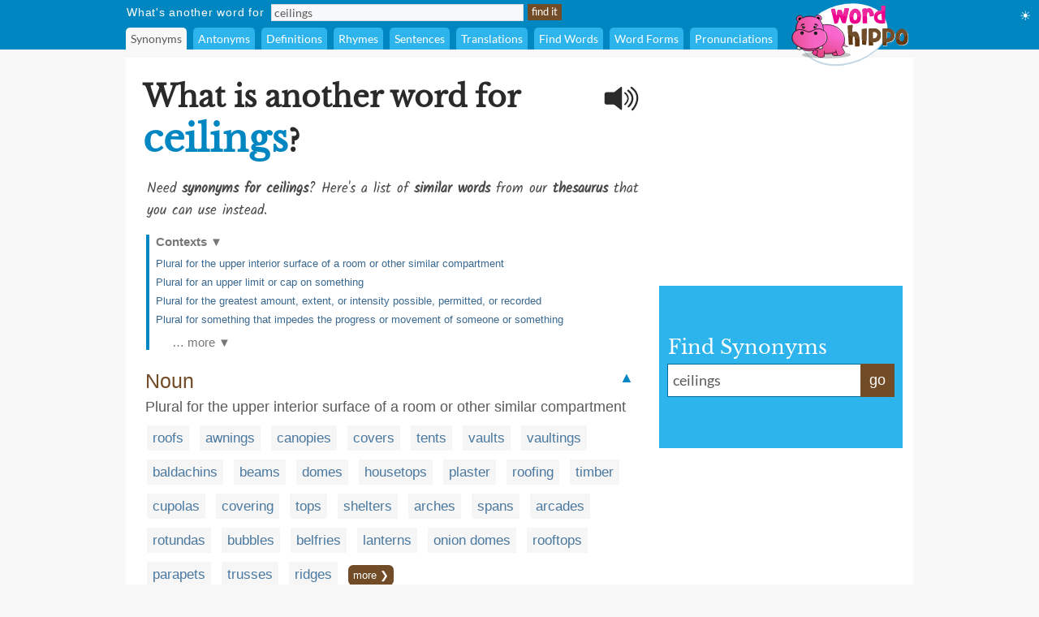

--- FILE ---
content_type: image/svg+xml
request_url: https://archive.wordhippo.com/what-is/img/desktop-index/index_hippo_logo.svg
body_size: 40121
content:
<?xml version="1.0" encoding="UTF-8" standalone="no"?>
<!-- Created with Inkscape (http://www.inkscape.org/) -->

<svg
   width="150mm"
   height="111mm"
   viewBox="0 0 150 111"
   version="1.1"
   id="svg1"
   inkscape:version="1.3 (0e150ed6c4, 2023-07-21)"
   sodipodi:docname="index_hippo_logo.svg"
   xmlns:inkscape="http://www.inkscape.org/namespaces/inkscape"
   xmlns:sodipodi="http://sodipodi.sourceforge.net/DTD/sodipodi-0.dtd"
   xmlns:xlink="http://www.w3.org/1999/xlink"
   xmlns="http://www.w3.org/2000/svg"
   xmlns:svg="http://www.w3.org/2000/svg">
  <sodipodi:namedview
     id="namedview1"
     pagecolor="#ffffff"
     bordercolor="#666666"
     borderopacity="1.0"
     inkscape:showpageshadow="2"
     inkscape:pageopacity="0.0"
     inkscape:pagecheckerboard="0"
     inkscape:deskcolor="#d1d1d1"
     inkscape:document-units="mm"
     inkscape:zoom="0.72515432"
     inkscape:cx="411.63652"
     inkscape:cy="239.94893"
     inkscape:window-width="2560"
     inkscape:window-height="1010"
     inkscape:window-x="-6"
     inkscape:window-y="-6"
     inkscape:window-maximized="1"
     inkscape:current-layer="layer1" />
  <defs
     id="defs1">
    <inkscape:path-effect
       effect="bspline"
       id="path-effect32535"
       is_visible="true"
       lpeversion="1"
       weight="33.333333"
       steps="2"
       helper_size="0"
       apply_no_weight="true"
       apply_with_weight="true"
       only_selected="false"
       uniform="false" />
    <inkscape:path-effect
       effect="bspline"
       id="path-effect6019"
       is_visible="true"
       lpeversion="1"
       weight="33.333333"
       steps="2"
       helper_size="0"
       apply_no_weight="true"
       apply_with_weight="true"
       only_selected="false"
       uniform="false" />
    <inkscape:path-effect
       effect="bspline"
       id="path-effect6181"
       is_visible="true"
       lpeversion="1"
       weight="33.333333"
       steps="2"
       helper_size="0"
       apply_no_weight="true"
       apply_with_weight="true"
       only_selected="false"
       uniform="false" />
    <inkscape:path-effect
       effect="bspline"
       id="path-effect5951"
       is_visible="true"
       lpeversion="1"
       weight="33.333333"
       steps="2"
       helper_size="0"
       apply_no_weight="true"
       apply_with_weight="true"
       only_selected="false"
       uniform="false" />
    <inkscape:path-effect
       effect="bspline"
       id="path-effect2364-3"
       is_visible="true"
       lpeversion="1"
       weight="33.333333"
       steps="2"
       helper_size="0"
       apply_no_weight="true"
       apply_with_weight="true"
       only_selected="false"
       uniform="false" />
    <inkscape:path-effect
       effect="bspline"
       id="path-effect5877"
       is_visible="true"
       lpeversion="1"
       weight="33.333333"
       steps="2"
       helper_size="0"
       apply_no_weight="true"
       apply_with_weight="true"
       only_selected="false"
       uniform="false" />
    <inkscape:path-effect
       effect="bspline"
       id="path-effect6190"
       is_visible="true"
       lpeversion="1"
       weight="33.333333"
       steps="2"
       helper_size="0"
       apply_no_weight="true"
       apply_with_weight="true"
       only_selected="false"
       uniform="false" />
    <inkscape:path-effect
       effect="bspline"
       id="path-effect6194"
       is_visible="true"
       lpeversion="1"
       weight="33.333333"
       steps="2"
       helper_size="0"
       apply_no_weight="true"
       apply_with_weight="true"
       only_selected="false"
       uniform="false" />
    <linearGradient
       inkscape:collect="always"
       xlink:href="#linearGradient25088"
       id="linearGradient25090"
       x1="15.386969"
       y1="45.102062"
       x2="30.985447"
       y2="45.102062"
       gradientUnits="userSpaceOnUse"
       gradientTransform="translate(1.5875,1.5875)" />
    <linearGradient
       inkscape:collect="always"
       id="linearGradient25088">
      <stop
         style="stop-color:#f565c4;stop-opacity:1;"
         offset="0"
         id="stop25084" />
      <stop
         style="stop-color:#e94091;stop-opacity:1;"
         offset="1"
         id="stop25086" />
    </linearGradient>
    <inkscape:path-effect
       effect="bspline"
       id="path-effect5951-2"
       is_visible="true"
       lpeversion="1"
       weight="33.333333"
       steps="2"
       helper_size="0"
       apply_no_weight="true"
       apply_with_weight="true"
       only_selected="false"
       uniform="false" />
    <linearGradient
       inkscape:collect="always"
       xlink:href="#linearGradient15731"
       id="linearGradient15733"
       x1="7.3830924"
       y1="35.909573"
       x2="38.849491"
       y2="35.909573"
       gradientUnits="userSpaceOnUse"
       gradientTransform="translate(1.5875,1.5875)" />
    <linearGradient
       inkscape:collect="always"
       id="linearGradient15731">
      <stop
         style="stop-color:#e94e95;stop-opacity:1;"
         offset="0"
         id="stop15727" />
      <stop
         style="stop-color:#f565c4;stop-opacity:1;"
         offset="0.65594858"
         id="stop15729" />
    </linearGradient>
    <inkscape:path-effect
       effect="bspline"
       id="path-effect2364-3-2"
       is_visible="true"
       lpeversion="1"
       weight="33.333333"
       steps="2"
       helper_size="0"
       apply_no_weight="true"
       apply_with_weight="true"
       only_selected="false"
       uniform="false" />
    <linearGradient
       inkscape:collect="always"
       xlink:href="#linearGradient20389"
       id="linearGradient20391"
       x1="10.766537"
       y1="21.848532"
       x2="35.54652"
       y2="21.848532"
       gradientUnits="userSpaceOnUse"
       gradientTransform="translate(1.5875,1.5875)" />
    <linearGradient
       inkscape:collect="always"
       id="linearGradient20389">
      <stop
         style="stop-color:#e94e95;stop-opacity:1;"
         offset="0"
         id="stop20385" />
      <stop
         style="stop-color:#fa6ad6;stop-opacity:1;"
         offset="1"
         id="stop20387" />
    </linearGradient>
    <inkscape:path-effect
       effect="bspline"
       id="path-effect5877-0"
       is_visible="true"
       lpeversion="1"
       weight="33.333333"
       steps="2"
       helper_size="0"
       apply_no_weight="true"
       apply_with_weight="true"
       only_selected="false"
       uniform="false" />
    <linearGradient
       inkscape:collect="always"
       xlink:href="#linearGradient23252"
       id="linearGradient23254"
       x1="37.967815"
       y1="51.29813"
       x2="48.105576"
       y2="25.30324"
       gradientUnits="userSpaceOnUse"
       gradientTransform="translate(1.5875,1.5875)" />
    <linearGradient
       inkscape:collect="always"
       id="linearGradient23252">
      <stop
         style="stop-color:#e64887;stop-opacity:1;"
         offset="0"
         id="stop23248" />
      <stop
         style="stop-color:#f866ce;stop-opacity:1;"
         offset="0.70739549"
         id="stop23250" />
    </linearGradient>
    <inkscape:path-effect
       effect="bspline"
       id="path-effect6019-9"
       is_visible="true"
       lpeversion="1"
       weight="33.333333"
       steps="2"
       helper_size="0"
       apply_no_weight="true"
       apply_with_weight="true"
       only_selected="false"
       uniform="false" />
    <linearGradient
       inkscape:collect="always"
       xlink:href="#linearGradient28089"
       id="linearGradient28091"
       x1="43.441338"
       y1="49.020142"
       x2="48.291061"
       y2="49.020142"
       gradientUnits="userSpaceOnUse"
       gradientTransform="translate(1.5875,1.5875)" />
    <linearGradient
       inkscape:collect="always"
       id="linearGradient28089">
      <stop
         style="stop-color:#e63487;stop-opacity:1;"
         offset="0"
         id="stop28085" />
      <stop
         style="stop-color:#e84c91;stop-opacity:1;"
         offset="1"
         id="stop28087" />
    </linearGradient>
    <inkscape:path-effect
       effect="bspline"
       id="path-effect6190-8"
       is_visible="true"
       lpeversion="1"
       weight="33.333333"
       steps="2"
       helper_size="0"
       apply_no_weight="true"
       apply_with_weight="true"
       only_selected="false"
       uniform="false" />
    <linearGradient
       inkscape:collect="always"
       xlink:href="#linearGradient29227"
       id="linearGradient29229"
       x1="26.724199"
       y1="49.538979"
       x2="30.884676"
       y2="43.004406"
       gradientUnits="userSpaceOnUse"
       gradientTransform="translate(1.5875,1.5875)" />
    <linearGradient
       inkscape:collect="always"
       id="linearGradient29227">
      <stop
         style="stop-color:#e73588;stop-opacity:1;"
         offset="0.10932477"
         id="stop29225" />
      <stop
         style="stop-color:#f866ce;stop-opacity:1;"
         offset="1"
         id="stop29223" />
    </linearGradient>
    <inkscape:path-effect
       effect="bspline"
       id="path-effect6194-5"
       is_visible="true"
       lpeversion="1"
       weight="33.333333"
       steps="2"
       helper_size="0"
       apply_no_weight="true"
       apply_with_weight="true"
       only_selected="false"
       uniform="false" />
    <inkscape:path-effect
       effect="bspline"
       id="path-effect6271"
       is_visible="true"
       lpeversion="1"
       weight="33.333333"
       steps="2"
       helper_size="0"
       apply_no_weight="true"
       apply_with_weight="true"
       only_selected="false"
       uniform="false" />
    <inkscape:path-effect
       effect="bspline"
       id="path-effect12349"
       is_visible="true"
       lpeversion="1"
       weight="33.333333"
       steps="2"
       helper_size="0"
       apply_no_weight="true"
       apply_with_weight="true"
       only_selected="false"
       uniform="false" />
    <inkscape:path-effect
       effect="bspline"
       id="path-effect12353"
       is_visible="true"
       lpeversion="1"
       weight="33.333333"
       steps="2"
       helper_size="0"
       apply_no_weight="true"
       apply_with_weight="true"
       only_selected="false"
       uniform="false" />
    <inkscape:path-effect
       effect="bspline"
       id="path-effect12357"
       is_visible="true"
       lpeversion="1"
       weight="33.333333"
       steps="2"
       helper_size="0"
       apply_no_weight="true"
       apply_with_weight="true"
       only_selected="false"
       uniform="false" />
    <inkscape:path-effect
       effect="bspline"
       id="path-effect12361"
       is_visible="true"
       lpeversion="1"
       weight="33.333333"
       steps="2"
       helper_size="0"
       apply_no_weight="true"
       apply_with_weight="true"
       only_selected="false"
       uniform="false" />
    <inkscape:path-effect
       effect="bspline"
       id="path-effect12365"
       is_visible="true"
       lpeversion="1"
       weight="33.333333"
       steps="2"
       helper_size="0"
       apply_no_weight="true"
       apply_with_weight="true"
       only_selected="false"
       uniform="false" />
    <inkscape:path-effect
       effect="bspline"
       id="path-effect12369"
       is_visible="true"
       lpeversion="1"
       weight="33.333333"
       steps="2"
       helper_size="0"
       apply_no_weight="true"
       apply_with_weight="true"
       only_selected="false"
       uniform="false" />
    <inkscape:path-effect
       effect="bspline"
       id="path-effect12377"
       is_visible="true"
       lpeversion="1"
       weight="33.333333"
       steps="2"
       helper_size="0"
       apply_no_weight="true"
       apply_with_weight="true"
       only_selected="false"
       uniform="false" />
    <inkscape:path-effect
       effect="bspline"
       id="path-effect12382"
       is_visible="true"
       lpeversion="1"
       weight="33.333333"
       steps="2"
       helper_size="0"
       apply_no_weight="true"
       apply_with_weight="true"
       only_selected="false"
       uniform="false" />
    <inkscape:path-effect
       effect="bspline"
       id="path-effect12386"
       is_visible="true"
       lpeversion="1"
       weight="33.333333"
       steps="2"
       helper_size="0"
       apply_no_weight="true"
       apply_with_weight="true"
       only_selected="false"
       uniform="false" />
    <inkscape:path-effect
       effect="bspline"
       id="path-effect12390"
       is_visible="true"
       lpeversion="1"
       weight="33.333333"
       steps="2"
       helper_size="0"
       apply_no_weight="true"
       apply_with_weight="true"
       only_selected="false"
       uniform="false" />
    <inkscape:path-effect
       effect="bspline"
       id="path-effect12394"
       is_visible="true"
       lpeversion="1"
       weight="33.333333"
       steps="2"
       helper_size="0"
       apply_no_weight="true"
       apply_with_weight="true"
       only_selected="false"
       uniform="false" />
    <inkscape:path-effect
       effect="bspline"
       id="path-effect12398"
       is_visible="true"
       lpeversion="1"
       weight="33.333333"
       steps="2"
       helper_size="0"
       apply_no_weight="true"
       apply_with_weight="true"
       only_selected="false"
       uniform="false" />
    <inkscape:path-effect
       effect="bspline"
       id="path-effect12402"
       is_visible="true"
       lpeversion="1"
       weight="33.333333"
       steps="2"
       helper_size="0"
       apply_no_weight="true"
       apply_with_weight="true"
       only_selected="false"
       uniform="false" />
    <inkscape:path-effect
       effect="bspline"
       id="path-effect12406"
       is_visible="true"
       lpeversion="1"
       weight="33.333333"
       steps="2"
       helper_size="0"
       apply_no_weight="true"
       apply_with_weight="true"
       only_selected="false"
       uniform="false" />
    <radialGradient
       inkscape:collect="always"
       xlink:href="#linearGradient14342"
       id="radialGradient14344"
       cx="33.205883"
       cy="43.006992"
       fx="33.205883"
       fy="43.006992"
       r="1.8975461"
       gradientTransform="matrix(1.0328499,-0.32994884,0.18116288,0.56710026,-7.4220848,31.404544)"
       gradientUnits="userSpaceOnUse" />
    <linearGradient
       inkscape:collect="always"
       id="linearGradient14342">
      <stop
         style="stop-color:#ffffff;stop-opacity:1;"
         offset="0.11946591"
         id="stop14340" />
      <stop
         style="stop-color:#bfbfbf;stop-opacity:1;"
         offset="1"
         id="stop14338" />
    </linearGradient>
    <inkscape:path-effect
       effect="bspline"
       id="path-effect4650-0"
       is_visible="true"
       lpeversion="1"
       weight="33.333333"
       steps="2"
       helper_size="0"
       apply_no_weight="true"
       apply_with_weight="true"
       only_selected="false"
       uniform="false" />
    <radialGradient
       inkscape:collect="always"
       xlink:href="#linearGradient14506"
       id="radialGradient14508"
       cx="13.439849"
       cy="43.5839"
       fx="13.439849"
       fy="43.5839"
       r="1.9403623"
       gradientTransform="matrix(1.0335525,-0.0250794,0.0192889,0.79491861,0.29716951,10.904211)"
       gradientUnits="userSpaceOnUse" />
    <linearGradient
       inkscape:collect="always"
       id="linearGradient14506">
      <stop
         style="stop-color:#ffffff;stop-opacity:1;"
         offset="0"
         id="stop14504" />
      <stop
         style="stop-color:#bfbfbf;stop-opacity:1;"
         offset="1"
         id="stop14502" />
    </linearGradient>
    <inkscape:path-effect
       effect="bspline"
       id="path-effect2364"
       is_visible="true"
       lpeversion="1"
       weight="33.333333"
       steps="2"
       helper_size="0"
       apply_no_weight="true"
       apply_with_weight="true"
       only_selected="false"
       uniform="false" />
    <inkscape:path-effect
       effect="bspline"
       id="path-effect2404"
       is_visible="true"
       lpeversion="1"
       weight="33.333333"
       steps="2"
       helper_size="0"
       apply_no_weight="true"
       apply_with_weight="true"
       only_selected="false"
       uniform="false" />
    <inkscape:path-effect
       effect="bspline"
       id="path-effect2643"
       is_visible="true"
       lpeversion="1"
       weight="33.333333"
       steps="2"
       helper_size="0"
       apply_no_weight="true"
       apply_with_weight="true"
       only_selected="false"
       uniform="false" />
    <inkscape:path-effect
       effect="bspline"
       id="path-effect2643-6"
       is_visible="true"
       lpeversion="1"
       weight="33.333333"
       steps="2"
       helper_size="0"
       apply_no_weight="true"
       apply_with_weight="true"
       only_selected="false"
       uniform="false" />
    <inkscape:path-effect
       effect="bspline"
       id="path-effect4646"
       is_visible="true"
       lpeversion="1"
       weight="33.333333"
       steps="2"
       helper_size="0"
       apply_no_weight="true"
       apply_with_weight="true"
       only_selected="false"
       uniform="false" />
    <inkscape:path-effect
       effect="bspline"
       id="path-effect4650"
       is_visible="true"
       lpeversion="1"
       weight="33.333333"
       steps="2"
       helper_size="0"
       apply_no_weight="true"
       apply_with_weight="true"
       only_selected="false"
       uniform="false" />
    <inkscape:path-effect
       effect="bspline"
       id="path-effect4658"
       is_visible="true"
       lpeversion="1"
       weight="33.333333"
       steps="2"
       helper_size="0"
       apply_no_weight="true"
       apply_with_weight="true"
       only_selected="false"
       uniform="false" />
    <inkscape:path-effect
       effect="bspline"
       id="path-effect4658-5"
       is_visible="true"
       lpeversion="1"
       weight="33.333333"
       steps="2"
       helper_size="0"
       apply_no_weight="true"
       apply_with_weight="true"
       only_selected="false"
       uniform="false" />
    <inkscape:path-effect
       effect="bspline"
       id="path-effect1698"
       is_visible="true"
       lpeversion="1"
       weight="33.333333"
       steps="2"
       helper_size="0"
       apply_no_weight="true"
       apply_with_weight="true"
       only_selected="false"
       uniform="false" />
    <inkscape:path-effect
       effect="bspline"
       id="path-effect1756"
       is_visible="true"
       lpeversion="1"
       weight="33.333333"
       steps="2"
       helper_size="0"
       apply_no_weight="true"
       apply_with_weight="true"
       only_selected="false"
       uniform="false" />
    <inkscape:path-effect
       effect="powerstroke"
       id="path-effect1758"
       is_visible="true"
       lpeversion="1"
       offset_points="0.2,0.1322915 | 3.5,0.1322915 | 6.8,0.1322915"
       not_jump="false"
       sort_points="true"
       interpolator_type="CentripetalCatmullRom"
       interpolator_beta="0.2"
       start_linecap_type="zerowidth"
       linejoin_type="round"
       miter_limit="4"
       scale_width="1"
       end_linecap_type="zerowidth"
       message="&lt;b&gt;Ctrl + click&lt;/b&gt; on existing node and move it" />
    <inkscape:path-effect
       effect="bspline"
       id="path-effect1762"
       is_visible="true"
       lpeversion="1"
       weight="33.333333"
       steps="2"
       helper_size="0"
       apply_no_weight="true"
       apply_with_weight="true"
       only_selected="false"
       uniform="false" />
    <inkscape:path-effect
       effect="bspline"
       id="path-effect1766"
       is_visible="true"
       lpeversion="1"
       weight="33.333333"
       steps="2"
       helper_size="0"
       apply_no_weight="true"
       apply_with_weight="true"
       only_selected="false"
       uniform="false" />
    <inkscape:path-effect
       effect="powerstroke"
       id="path-effect1770"
       is_visible="true"
       lpeversion="1"
       offset_points="0.2,0.1322915 | 4,0.1322915 | 7.8,0.1322915"
       not_jump="false"
       sort_points="true"
       interpolator_type="CentripetalCatmullRom"
       interpolator_beta="0.2"
       start_linecap_type="zerowidth"
       linejoin_type="round"
       miter_limit="4"
       scale_width="1"
       end_linecap_type="zerowidth"
       message="&lt;b&gt;Ctrl + click&lt;/b&gt; on existing node and move it" />
    <inkscape:path-effect
       effect="bspline"
       id="path-effect1774"
       is_visible="true"
       lpeversion="1"
       weight="33.333333"
       steps="2"
       helper_size="0"
       apply_no_weight="true"
       apply_with_weight="true"
       only_selected="false"
       uniform="false" />
    <inkscape:path-effect
       effect="bspline"
       id="path-effect1778"
       is_visible="true"
       lpeversion="1"
       weight="33.333333"
       steps="2"
       helper_size="0"
       apply_no_weight="true"
       apply_with_weight="true"
       only_selected="false"
       uniform="false" />
    <inkscape:path-effect
       effect="bspline"
       id="path-effect1782"
       is_visible="true"
       lpeversion="1"
       weight="33.333333"
       steps="2"
       helper_size="0"
       apply_no_weight="true"
       apply_with_weight="true"
       only_selected="false"
       uniform="false" />
    <inkscape:path-effect
       effect="bspline"
       id="path-effect1786"
       is_visible="true"
       lpeversion="1"
       weight="33.333333"
       steps="2"
       helper_size="0"
       apply_no_weight="true"
       apply_with_weight="true"
       only_selected="false"
       uniform="false" />
    <inkscape:path-effect
       effect="powerstroke"
       id="path-effect1788"
       is_visible="true"
       lpeversion="1"
       offset_points="0.1359288,0.15717278 | 2,0.1322915 | 4,0.035446146"
       not_jump="false"
       sort_points="true"
       interpolator_type="CentripetalCatmullRom"
       interpolator_beta="0.2"
       start_linecap_type="square"
       linejoin_type="round"
       miter_limit="4"
       scale_width="1"
       end_linecap_type="zerowidth"
       message="&lt;b&gt;Ctrl + click&lt;/b&gt; on existing node and move it" />
    <inkscape:path-effect
       effect="bspline"
       id="path-effect1792"
       is_visible="true"
       lpeversion="1"
       weight="33.333333"
       steps="2"
       helper_size="0"
       apply_no_weight="true"
       apply_with_weight="true"
       only_selected="false"
       uniform="false" />
    <inkscape:path-effect
       effect="powerstroke"
       id="path-effect1794"
       is_visible="true"
       lpeversion="1"
       offset_points="0.2,0.1322915 | 2,0.1322915 | 3.8,0.1322915"
       not_jump="false"
       sort_points="true"
       interpolator_type="CentripetalCatmullRom"
       interpolator_beta="0.2"
       start_linecap_type="square"
       linejoin_type="round"
       miter_limit="4"
       scale_width="1"
       end_linecap_type="zerowidth"
       message="&lt;b&gt;Ctrl + click&lt;/b&gt; on existing node and move it" />
    <linearGradient
       inkscape:collect="always"
       xlink:href="#linearGradient12585"
       id="linearGradient12587"
       x1="26.731325"
       y1="35.667782"
       x2="28.72086"
       y2="33.791527"
       gradientUnits="userSpaceOnUse"
       gradientTransform="translate(1.3005987,1.3190601)" />
    <linearGradient
       inkscape:collect="always"
       id="linearGradient12585">
      <stop
         style="stop-color:#ffffff;stop-opacity:1;"
         offset="0"
         id="stop12581" />
      <stop
         style="stop-color:#ffffff;stop-opacity:0;"
         offset="1"
         id="stop12583" />
    </linearGradient>
    <linearGradient
       inkscape:collect="always"
       xlink:href="#linearGradient12585"
       id="linearGradient12624"
       gradientUnits="userSpaceOnUse"
       x1="26.731325"
       y1="35.667782"
       x2="28.72086"
       y2="33.791527"
       gradientTransform="translate(-9.0015703,1.0455389)" />
  </defs>
  <g
     inkscape:label="Layer 1"
     inkscape:groupmode="layer"
     id="layer1">
    <g
       id="g1"
       transform="matrix(3.3064202,0,0,3.4097458,-36.873628,-74.792831)">
      <path
         style="fill:#cfcfd0;fill-opacity:1;stroke:none;stroke-width:0.264583px;stroke-linecap:butt;stroke-linejoin:miter;stroke-opacity:1"
         d="m 56.52831,49.5828 c 0.468777,0.111946 1.406021,0.335765 2.287322,0.587581 0.8813,0.251817 1.706618,0.531585 2.189217,0.727491 0.482598,0.195905 0.622482,0.307812 0.718069,0.434572 0.09559,0.12676 0.156035,0.292989 0.148956,0.432762 -0.0071,0.139773 -0.07702,0.26567 -0.230833,0.398495 -0.153812,0.132824 -0.391615,0.272708 -0.825233,0.447567 -0.433618,0.174859 -1.063096,0.384686 -1.840878,0.587831 -0.777782,0.203145 -1.69818,0.398381 -2.985142,0.594232 -1.286961,0.195852 -2.937597,0.39169 -4.546306,0.545571 -1.60871,0.153882 -3.175413,0.265788 -4.57453,0.342739 -1.399117,0.07695 -2.629622,0.1189 -4.119432,0.139888 -1.48981,0.02099 -3.238364,0.02099 -4.99396,-0.007 -1.755597,-0.02797 -3.51814,-0.08393 -5.154829,-0.167855 -1.636689,-0.08393 -3.147439,-0.195835 -4.777136,-0.3567 -1.629697,-0.160865 -3.378251,-0.370692 -4.581278,-0.552527 -1.203027,-0.181836 -1.860483,-0.335708 -2.427028,-0.482581 -0.566545,-0.146872 -1.042152,-0.286757 -1.45482,-0.440604 -0.412669,-0.153848 -0.762379,-0.321709 -0.990136,-0.491418 -0.227757,-0.169709 -0.345908,-0.361705 -0.401959,-0.494622 -0.05605,-0.132917 -0.05605,-0.216845 -1.02e-4,-0.321886 0.05595,-0.105041 0.167856,-0.230938 0.363748,-0.377852 0.195891,-0.146915 0.47566,-0.314776 1.000292,-0.510622 0.524631,-0.195845 1.293996,-0.419661 2.11936,-0.601508 0.825365,-0.181846 1.706635,-0.32173 2.608922,-0.447627 0.902287,-0.125896 1.825523,-0.237804 2.427059,-0.293745 0.601535,-0.05594 0.881303,-0.05594 2.566968,-0.125892 1.685664,-0.06995 4.777106,-0.209834 7.183187,-0.286767 2.406081,-0.07693 4.126656,-0.09092 5.917228,-0.118897 1.790573,-0.02798 3.651033,-0.06995 5.623473,-0.02097 1.97244,0.04897 4.056717,0.18886 5.455606,0.328769 1.398889,0.139909 2.1123,0.279794 2.468859,0.349707 0.356559,0.06991 0.356559,0.06991 0.825336,0.181856 z"
         id="path32533"
         inkscape:path-effect="#path-effect32535"
         inkscape:original-d="m 56.059533,49.470853 c 0.937509,0.224083 1.874753,0.447902 2.81173,0.671457 0.825616,0.280045 1.650934,0.559813 2.476003,0.839322 0.140155,0.112178 0.28004,0.224083 0.41966,0.335729 0.05622,0.140155 0.112176,0.308018 0.167865,0.461627 -0.06968,0.126166 -0.139623,0.252063 -0.20983,0.377695 -0.237548,0.140155 -0.47535,0.28004 -0.713425,0.419661 -0.62924,0.2101 -1.258718,0.419928 -1.888474,0.629494 -0.92301,0.210098 -1.846247,0.391949 -2.769764,0.587526 -1.650437,0.196109 -3.301072,0.391948 -4.952006,0.587526 -1.5665,0.112175 -3.133203,0.224083 -4.700203,0.335727 -1.230768,0.05622 -2.46175,0.0842 -3.69302,0.125899 -1.748359,2.65e-4 -3.496913,2.65e-4 -5.245767,0 -1.762347,-0.05569 -3.52489,-0.111646 -5.287732,-0.167865 -1.510546,-0.111646 -3.021296,-0.223554 -4.532341,-0.33573 -1.748359,-0.209568 -3.496913,-0.419396 -5.245766,-0.629491 -0.657218,-0.153614 -1.314674,-0.307485 -1.972408,-0.461626 -0.475361,-0.139626 -0.950968,-0.279511 -1.426848,-0.419661 -0.349461,-0.167603 -0.699171,-0.335465 -1.049154,-0.503595 -0.111647,-0.167603 -0.223554,-0.363442 -0.335729,-0.54556 2.65e-4,-0.08367 2.65e-4,-0.167598 0,-0.251796 0.112177,-0.125635 0.224084,-0.251532 0.335729,-0.377696 0.280045,-0.167603 0.559813,-0.335465 0.839323,-0.503592 0.769659,-0.223559 1.539023,-0.447376 2.308137,-0.671459 0.881571,-0.139626 1.762842,-0.279509 2.643866,-0.419661 0.923538,-0.111646 1.846774,-0.223554 2.769764,-0.33573 0.280045,2.65e-4 0.559813,2.65e-4 0.839323,0 3.091832,-0.139623 6.183274,-0.279508 9.274514,-0.419661 1.720911,-0.01373 3.441486,-0.02771 5.161833,-0.04196 1.860802,-0.0417 3.721262,-0.08367 5.581494,-0.1259 2.084626,0.140155 4.168902,0.280041 6.252954,0.419664 0.713703,0.140152 1.427114,0.280038 2.140272,0.419661 z"
         transform="matrix(0.84615384,0,0,0.82051283,4.036232,9.2644143)" />
      <path
         style="display:inline;fill:#f460bf;fill-opacity:1;stroke:none;stroke-width:0.264583px;stroke-linecap:butt;stroke-linejoin:miter;stroke-opacity:1"
         d="m 36.81898,24.64581 c 0.477747,-0.05807 1.433014,-0.174178 2.298587,-0.2243 0.865573,-0.05012 1.641379,-0.03429 2.401391,0.02642 0.760012,0.06071 1.504155,0.166266 2.332772,0.345733 0.828618,0.179467 1.741645,0.432792 2.590391,0.733219 0.848745,0.300428 1.637063,0.649615 2.262469,0.974226 0.625407,0.324611 1.089838,0.625435 1.517333,0.913079 0.427496,0.287644 0.818039,0.56208 1.256078,0.934188 0.438038,0.372107 0.923578,0.841815 1.3537,1.300992 0.430122,0.459178 0.804834,0.907776 1.166332,1.430289 0.361498,0.522512 0.709819,1.11888 1.001805,1.715628 0.291986,0.596748 0.531281,1.202961 0.718037,1.799475 0.186756,0.596515 0.325127,1.197895 0.406905,1.728296 0.08178,0.5304 0.108168,0.994829 0.09231,1.485638 -0.01585,0.490809 -0.07391,1.008014 -0.152545,1.498945 -0.07864,0.490932 -0.179989,0.965686 -0.296105,1.403721 -0.116116,0.438035 -0.248056,0.844411 -0.445973,1.308826 -0.197917,0.464415 -0.461797,0.986897 -0.723043,1.464521 -0.261247,0.477625 -0.519803,0.910311 -0.778411,1.343084 0.833878,1.456648 1.667936,2.91361 2.047814,3.739488 0.379878,0.825878 0.305992,1.02115 0.118648,1.292895 -0.187343,0.271745 -0.488167,0.620067 -0.828559,0.949904 -0.340393,0.329838 -0.720382,0.641217 -1.17156,0.873425 -0.451178,0.232207 -0.97366,0.385258 -1.459169,0.464446 -0.485508,0.07919 -0.934106,0.08446 -1.358944,0.04754 -0.424838,-0.03692 -0.825937,-0.11608 -1.092463,-0.200452 -0.266526,-0.08437 -0.398769,-0.174297 -0.530711,-0.264018 -0.304859,-0.978756 -0.601659,-1.931641 -0.902489,-2.897462 -0.147776,0.100276 -0.295494,0.200513 -0.699206,0.382588 -0.403712,0.182076 -1.063415,0.445957 -1.694085,0.657071 -0.630669,0.211113 -1.232315,0.369441 -1.82868,0.485561 -0.596364,0.11612 -1.187456,0.190007 -1.70467,0.245428 -0.517215,0.05542 -0.960535,0.09236 -1.393299,0.110845 -0.432764,0.01848 -0.854973,0.01848 -1.248159,0.01057 -0.393187,-0.0079 -0.757344,-0.02374 -1.076637,-0.05276 -0.319294,-0.02901 -0.593727,-0.07123 -0.781086,-0.100258 -0.18736,-0.02903 -0.287933,-0.04491 -0.388209,-0.06074 0.02111,0.770546 0.04223,1.541364 -0.0053,2.000408 -0.04752,0.459045 -0.163626,0.606818 -0.469662,0.788856 -0.306036,0.182039 -0.802129,0.398421 -1.306095,0.522468 -0.503966,0.124047 -1.015893,0.155713 -1.480306,0.126725 -0.464414,-0.02899 -0.881343,-0.118706 -1.270811,-0.257953 -0.389467,-0.139248 -0.755788,-0.330372 -1.05664,-0.533522 -0.300851,-0.20315 -0.538344,-0.419532 -0.733617,-0.593701 -0.195274,-0.17417 -0.348608,-0.306354 -0.501661,-0.438297 0.327218,-1.287764 0.654436,-2.575525 0.981654,-3.863287 -0.126665,-0.0053 -0.253056,-0.01053 -0.429839,-0.06852 -0.176783,-0.05798 -0.403719,-0.168811 -0.651798,-0.350844 -0.248079,-0.182033 -0.51751,-0.435615 -0.786673,-0.688945 0.189998,-0.08444 0.38012,-0.168941 0.63078,-0.31935 0.25066,-0.150408 0.562037,-0.366789 0.812706,-0.567328 0.250668,-0.200538 0.440661,-0.385253 0.606893,-0.572592 0.166231,-0.187338 0.308758,-0.377374 0.451256,-0.567372 0,0 0.221666,-0.07917 0.221666,-0.07917 0.216386,0.522494 0.432904,1.045307 0.58428,1.322614 0.151377,0.277306 0.233764,0.308201 0.318208,0.339868 0.142498,-0.01583 0.285229,-0.03169 0.588643,-0.147818 0.303415,-0.116126 0.767843,-0.332507 1.158387,-0.525144 0.390544,-0.192637 0.7072,-0.36152 0.891853,-0.48549 0.184652,-0.12397 0.237429,-0.203135 0.258577,-0.287465 0.02115,-0.08433 0.01059,-0.174049 -0.108102,-0.461676 -0.118695,-0.287627 -0.345779,-0.773483 -0.57272,-1.259032 0.110831,-0.08444 0.221703,-0.168919 0.403785,-0.30878 0.182083,-0.139861 0.435408,-0.335132 0.725674,-0.577902 0.290267,-0.24277 0.617479,-0.533039 0.992183,-0.926215 0.374704,-0.393176 0.796912,-0.88927 1.141129,-1.413435 0.344217,-0.524165 0.610457,-1.076458 0.8033,-1.692169 0.192843,-0.615712 0.312262,-1.294906 0.316028,-2.112163 0.0038,-0.817256 -0.108188,-1.772605 -0.339515,-2.638401 -0.231327,-0.865796 -0.582119,-1.642017 -0.940331,-2.227953 -0.358211,-0.585935 -0.72393,-0.981509 -1.059786,-1.298747 -0.335855,-0.317237 -0.642158,-0.556303 -0.948174,-0.795145 0.01493,-0.365727 0.02984,-0.7312 -0.0074,-1.190207 -0.03729,-0.459006 -0.126855,-1.011318 -0.201492,-1.455417 -0.07464,-0.444099 -0.134345,-0.779963 -0.216059,-1.129357 -0.08171,-0.349394 -0.185553,-0.712622 -0.289305,-1.075543 0,0 3e-6,0 0.47775,-0.05807 z"
         id="path6017"
         inkscape:path-effect="#path-effect6019"
         inkscape:original-d="m 36.341233,24.703879 c 0.95553,-0.115845 1.910797,-0.231955 2.865797,-0.348329 0.776105,0.0161 1.551911,0.03193 2.327471,0.0475 0.744437,0.105821 1.48858,0.211373 2.232472,0.316663 0.913326,0.253599 1.826353,0.506924 2.739134,0.75999 0.786659,0.343323 1.573022,0.696923 2.359136,1.044987 0.464711,0.3011 0.929142,0.601924 1.393317,0.902489 0.390821,0.274711 0.781365,0.549146 1.171651,0.823322 0.485823,0.469992 0.971363,0.939699 1.456648,1.409149 0.374989,0.448879 0.7497,0.897478 1.124154,1.345817 0.348599,0.596659 0.69692,1.193027 1.044985,1.789144 0.237768,0.596659 0.47526,1.203584 0.712491,1.804977 0.137488,0.591381 0.274706,1.193027 0.411663,1.789144 0.02665,0.464714 0.05304,0.929143 0.07917,1.393317 -0.05779,0.517491 -0.115846,1.034696 -0.174165,1.551646 -0.100015,0.464715 -0.20029,0.9397 -0.300831,1.40915 -0.131681,0.406657 -0.263621,0.813033 -0.395828,1.219152 -0.263625,0.522769 -0.527507,1.04525 -0.791657,1.567479 -0.258347,0.433047 -0.775824,1.298319 -0.775824,1.298319 0,0 1.668023,2.91356 2.501635,4.369945 -0.07362,0.195543 -0.14751,0.390814 -0.221662,0.585825 -0.300572,0.348602 -0.601396,0.696923 -0.902489,1.044988 -0.379738,0.311655 -0.759727,0.623035 -1.139986,0.934153 -0.52224,0.153324 -1.044723,0.306375 -1.567479,0.459164 -0.44835,0.0055 -0.896948,0.01082 -1.345817,0.01582 -0.400851,-0.0789 -0.801949,-0.158068 -1.203319,-0.237498 -0.131681,-0.08946 -0.395827,-0.269164 -0.395827,-0.269164 -0.295553,-0.981654 -0.902489,-2.897462 -0.902489,-2.897462 0,0 -0.295288,0.200816 -0.443328,0.300828 -0.659463,0.264155 -1.319165,0.528037 -1.979144,0.791658 -0.601406,0.158599 -1.203052,0.316925 -1.804977,0.474993 -0.590849,0.07416 -1.181941,0.148042 -1.773311,0.221665 -0.443072,0.03721 -0.886392,0.07415 -1.329981,0.110831 -0.421963,2.65e-4 -0.844172,2.65e-4 -1.266653,0 -0.363903,-0.01556 -0.72806,-0.0314 -1.092486,-0.0475 -0.274183,-0.04196 -0.548616,-0.08418 -0.823323,-0.126664 -0.100015,-0.01556 -0.300828,-0.0475 -0.300828,-0.0475 0,0 0.04248,1.541357 0.06333,2.311638 -0.115847,0.148045 -0.231954,0.295818 -0.348329,0.443328 -0.49585,0.216657 -0.991944,0.433038 -1.488313,0.649161 -0.511685,0.03193 -1.023612,0.06359 -1.535813,0.095 -0.416685,-0.08946 -0.833615,-0.179178 -1.250818,-0.269163 -0.363905,-0.18446 -0.728062,-0.379733 -1.092489,-0.569995 -0.237236,-0.216124 -0.474728,-0.432506 -0.712491,-0.649157 -0.152791,-0.131681 -0.45916,-0.395828 -0.45916,-0.395828 0.327218,-1.287764 0.981654,-3.863287 0.981654,-3.863287 0,0 -0.253066,-0.01029 -0.379994,-0.01582 -0.226682,-0.110569 -0.453618,-0.221398 -0.680826,-0.332496 -0.268904,-0.253069 -0.80749,-0.75999 -0.80749,-0.75999 0,0 0.380262,-0.168621 0.569995,-0.25333 0.311655,-0.216125 0.623032,-0.432507 0.934153,-0.649158 0.190267,-0.18446 0.380259,-0.369176 0.569992,-0.554159 0.142767,-0.189738 0.427495,-0.569995 0.427495,-0.569995 0,0 0.221666,-0.07917 0.221666,-0.07917 0,0 0.433035,1.045253 0.649157,1.567482 0.08471,0.03721 0.253331,0.095 0.253331,0.095 0,0 0.285261,-0.0314 0.427495,-0.0475 0.464712,-0.216125 0.92914,-0.432506 1.393315,-0.649158 0.316933,-0.168624 0.633589,-0.337508 0.949989,-0.506661 0.05304,-0.0789 0.105817,-0.158065 0.158332,-0.237495 -0.01029,-0.08946 -0.02085,-0.179179 -0.03167,-0.269164 -0.226682,-0.485296 -0.680823,-1.456647 -0.680823,-1.456647 0,0 0.221927,-0.168625 0.332493,-0.253331 0.253601,-0.195016 0.506926,-0.390287 0.759992,-0.585827 0.327488,-0.290015 0.654701,-0.580284 0.981655,-0.870823 0.422489,-0.495851 0.844698,-0.991944 1.26665,-1.488313 0.266516,-0.55205 0.532757,-1.104342 0.798738,-1.65691 0.119688,-0.678956 0.239107,-1.35815 0.358263,-2.037621 -0.111695,-0.955122 -0.22365,-1.910471 -0.335872,-2.866104 -0.350541,-0.775987 -0.701333,-1.552208 -1.052397,-2.328709 -0.36547,-0.395325 -0.731189,-0.790899 -1.09718,-1.186746 -0.305758,-0.238582 -0.918049,-0.716526 -0.918049,-0.716526 0,0 0.03012,-0.731189 0.04478,-1.09718 -0.0893,-0.552069 -0.178867,-1.10438 -0.268698,-1.656966 -0.05945,-0.335614 -0.119156,-0.671479 -0.179131,-1.007615 -0.103489,-0.362664 -0.311255,-1.088763 -0.311255,-1.088763 z"
         transform="matrix(0.84615384,0,0,0.82051283,4.036232,9.2644143)" />
      <path
         style="display:inline;fill:#f460bf;fill-opacity:1;stroke:none;stroke-width:0.264583px;stroke-linecap:butt;stroke-linejoin:miter;stroke-opacity:1"
         d="m 55.935291,40.55622 c 0.04856,0.164361 0.145591,0.492769 0.28744,0.839841 0.141849,0.347072 0.32844,0.71279 0.52074,1.027606 0.1923,0.314816 0.397401,0.588284 0.681076,0.8196 0.283676,0.231316 0.649396,0.425371 0.959148,0.578367 0.309752,0.152995 0.563197,0.264809 0.816966,0.376766 -0.477684,0 -0.955103,0 -1.399186,-0.03356 -0.444083,-0.03356 -0.854584,-0.100736 -1.220304,-0.190271 -0.36572,-0.08954 -0.686661,-0.201491 -0.972294,-0.342086 -0.285634,-0.140595 -0.543166,-0.314808 -0.796936,-0.486476 0.164204,-0.395582 0.328353,-0.791033 0.488827,-1.179153 0.160473,-0.388121 0.317211,-0.76877 0.414244,-1.029979 0.09703,-0.26121 0.134398,-0.403202 0.220279,-0.380652 z"
         id="path6179"
         inkscape:path-effect="#path-effect6181"
         inkscape:original-d="m 55.886729,40.391858 c 0.0973,0.328671 0.194326,0.65708 0.291089,0.985221 0.186865,0.366001 0.373457,0.731719 0.559787,1.097182 0.20179,0.261504 0.40331,0.537658 0.604567,0.806091 0.365999,0.194328 0.731719,0.388384 1.097183,0.582178 0.254037,0.112223 0.761306,0.33587 0.761306,0.33587 0,0 -0.955103,2.65e-4 -1.433052,0 -0.410252,-0.06691 -0.820753,-0.134083 -1.231527,-0.201522 -0.320685,-0.111694 -0.641625,-0.22365 -0.962832,-0.33587 -0.25351,-0.163944 -0.761309,-0.515004 -0.761309,-0.515004 0,0 0.328673,-0.7909 0.492612,-1.186746 0.157006,-0.380397 0.313745,-0.761045 0.47022,-1.141963 0.03758,-0.141552 0.111956,-0.425437 0.111956,-0.425437 z"
         transform="matrix(0.84615384,0,0,0.82051283,4.036232,9.2644143)" />
      <path
         style="display:inline;fill:#f460bf;fill-opacity:1;stroke:#000000;stroke-width:0;stroke-linecap:butt;stroke-linejoin:miter;stroke-dasharray:none;stroke-opacity:1"
         d="m 17.032166,45.388923 c 0.08414,0.138123 0.252233,0.414062 0.44818,0.640429 0.195947,0.226368 0.42613,0.408374 0.78443,0.631118 0.3583,0.222745 0.839765,0.48441 1.322681,0.687565 0.482915,0.203155 0.963178,0.34565 1.504142,0.469657 0.540965,0.124007 1.142612,0.229559 1.791779,0.305891 0.649167,0.07633 1.356342,0.124187 1.992294,0.126807 0.635951,0.0026 1.205933,-0.0396 1.823517,-0.128817 0.617585,-0.08922 1.292905,-0.22747 1.936757,-0.428033 0.643851,-0.200562 1.26133,-0.464442 1.736295,-0.704574 0.474966,-0.240132 0.807455,-0.456513 1.100346,-0.678165 0.29289,-0.221652 0.546216,-0.448591 0.723011,-0.646497 0.176795,-0.197907 0.277072,-0.366795 0.377349,-0.535682 -0.284997,0.110832 -0.569854,0.221611 -0.910251,0.332446 -0.340398,0.110836 -0.736219,0.221666 -1.168986,0.329862 -0.432767,0.108197 -0.902474,0.213749 -1.366943,0.295237 -0.464469,0.08149 -0.934095,0.140191 -1.514644,0.200889 -0.580549,0.0607 -1.277193,0.124029 -1.9026,0.166256 -0.625407,0.04223 -1.179556,0.06334 -1.707318,0.05807 -0.527763,-0.0053 -1.029136,-0.03693 -1.506766,-0.08442 -0.477629,-0.04749 -0.931503,-0.110819 -1.390668,-0.17679 -0.459166,-0.06597 -0.923594,-0.134579 -1.340531,-0.211093 -0.416937,-0.07652 -0.78637,-0.160957 -1.110949,-0.242753 -0.324579,-0.0818 -0.604293,-0.16096 -0.880976,-0.251416 -0.276683,-0.09045 -0.550325,-0.192227 -0.687307,-0.243172 -0.136983,-0.05095 -0.136983,-0.05094 -0.05284,0.08718 z"
         id="path5949"
         inkscape:path-effect="#path-effect5951"
         inkscape:original-d="m 16.948025,45.250799 c 0.168357,0.276201 0.33645,0.55214 0.504277,0.827812 0.221933,0.179711 0.454148,0.359148 0.680825,0.538327 0.491102,0.264155 0.971364,0.528034 1.456649,0.791657 0.480546,0.142764 0.960808,0.285261 1.440815,0.427495 0.601936,0.10582 1.203583,0.211373 1.804978,0.316662 0.696936,0.04776 1.404135,0.09526 2.105806,0.142499 0.570269,-0.04196 1.140251,-0.08418 1.709979,-0.126667 0.66527,-0.136959 1.340803,-0.274174 2.010808,-0.41166 0.617771,-0.263628 1.23525,-0.527507 1.852478,-0.791657 0.332766,-0.216127 0.665255,-0.432509 0.997487,-0.649158 0.2536,-0.226681 0.506926,-0.45362 0.759989,-0.680825 0.100277,-0.168887 0.300831,-0.506662 0.300831,-0.506662 0,0 -0.56973,0.22193 -0.85499,0.332497 -0.395571,0.111098 -0.791393,0.221927 -1.187484,0.332496 -0.469461,0.105821 -0.939168,0.211373 -1.40915,0.316662 -0.458907,0.05832 -0.928614,0.116374 -1.393316,0.174164 -0.696407,0.0636 -1.393051,0.126932 -2.089974,0.189998 -0.553906,0.02138 -1.108055,0.04249 -1.662479,0.06333 -0.501128,-0.0314 -1.002501,-0.06307 -1.504148,-0.095 -0.453627,-0.06307 -0.907501,-0.126399 -1.361649,-0.189997 -0.464184,-0.06835 -0.928613,-0.136956 -1.393316,-0.20583 -0.369183,-0.08418 -0.738615,-0.168624 -1.10832,-0.253331 -0.279459,-0.0789 -0.559173,-0.158067 -0.839156,-0.237497 -0.273387,-0.101511 -0.547029,-0.203282 -0.82094,-0.305319 z"
         transform="matrix(0.84615384,0,0,0.82051283,4.036232,9.2644143)" />
      <path
         style="display:inline;fill:#f460bf;fill-opacity:1;stroke:none;stroke-width:0.264583px;stroke-linecap:butt;stroke-linejoin:miter;stroke-opacity:1"
         d="m 27.611562,29.918199 c 0.802236,-0.379998 1.942222,-0.865548 2.923929,-1.171647 0.981707,-0.306099 1.805013,-0.432763 2.586165,-0.422159 0.781152,0.0106 1.520016,0.158377 2.353905,0.517332 0.833889,0.358955 1.762748,0.928938 2.417146,1.456765 0.654399,0.527826 1.034388,1.013367 1.393234,1.63616 0.358846,0.622792 0.69661,1.382761 0.907659,2.332742 0.21105,0.949981 0.295492,2.089952 0.211009,3.039885 -0.08448,0.949933 -0.337806,1.709902 -0.675577,2.395961 -0.337771,0.686059 -0.75998,1.29826 -1.298288,1.910446 -0.538308,0.612186 -1.192734,1.22439 -2.20602,1.868256 -1.013285,0.643867 -2.385459,1.319401 -3.599307,1.794402 -1.213847,0.475002 -2.269367,0.749436 -3.493785,0.960557 -1.224418,0.211122 -2.617707,0.358896 -3.831571,0.41169 -1.213864,0.05279 -2.248274,0.01057 -3.43048,-0.137184 C 20.687374,46.363649 19.357418,46.110324 18.12243,45.751472 16.887441,45.39262 15.747478,44.928193 14.628582,44.305456 13.509685,43.682719 12.411947,42.901634 11.535798,42.067787 10.659649,41.23394 10.005228,40.347308 9.5829313,39.450093 9.1606341,38.552878 8.97064,37.645128 8.9705925,36.621192 8.9705449,35.597256 9.1605382,34.457296 9.5722026,33.412223 9.9838669,32.367151 10.61718,31.41718 11.419479,30.709904 c 0.802299,-0.707277 1.77338,-1.171705 2.712893,-1.425015 0.939512,-0.253309 1.847259,-0.295531 2.765618,-0.211045 0.918359,0.08449 1.847217,0.295592 2.712774,0.580628 0.865558,0.285036 1.667756,0.643913 2.279976,0.907793 0.61222,0.26388 1.034427,0.432762 1.393304,0.538275 0.358876,0.105513 0.654418,0.147735 1.076584,0.09491 0.422166,-0.05282 0.971036,-0.200597 1.477651,-0.411707 0.506614,-0.21111 0.971047,-0.485547 1.773283,-0.865545 z"
         id="path2362-4"
         inkscape:original-d="m 27.273682,30.023806 c 1.14025,-0.48529 2.280236,-0.97084 3.419958,-1.45665 0.823603,-0.12641 1.64691,-0.25307 2.469968,-0.38 0.739158,0.14805 1.478023,0.29582 2.216639,0.44333 0.929157,0.57027 1.858017,1.14025 2.786627,1.70998 0.38027,0.48582 0.76026,0.97136 1.13999,1.45665 0.33805,0.76027 0.67581,1.52024 1.01332,2.27997 0.0847,1.14027 0.16915,2.28024 0.25333,3.41996 -0.25307,0.76027 -0.50639,1.52024 -0.75999,2.27997 -0.42196,0.61249 -0.84417,1.22469 -1.26665,1.83664 -0.65418,0.61249 -1.30861,1.22469 -1.96331,1.83664 -1.371968,0.67583 -2.744144,1.35136 -4.116615,2.02665 -1.055298,0.27471 -2.110819,0.54914 -3.166626,0.82332 -1.393079,0.14804 -2.786367,0.29582 -4.179948,0.44333 -1.034187,-0.042 -2.068598,-0.0842 -3.103294,-0.12667 -1.329746,-0.25307 -2.659703,-0.50639 -3.989951,-0.75999 -1.139744,-0.46418 -2.279706,-0.92861 -3.419957,-1.39331 -1.097521,-0.78086 -2.195263,-1.56194 -3.293292,-2.34331 -0.654185,-0.88641 -1.308609,-1.77304 -1.9633096,-2.65996 -0.189737,-0.90752 -0.37973,-1.81527 -0.569993,-2.7233 0.190266,-1.13975 0.38026,-2.27971 0.569993,-3.41996 0.633603,-0.94974 1.2669166,-1.89971 1.8999766,-2.84997 0.971383,-0.46418 1.942463,-0.92861 2.913298,-1.39331 0.908049,-0.042 1.815797,-0.0842 2.723299,-0.12667 0.92916,0.21138 1.858019,0.42248 2.786632,0.63333 0.802492,0.35915 1.604689,0.71803 2.406636,1.07665 0.42249,0.16916 0.844699,0.33804 1.266651,0.50666 0.295823,0.0425 0.591368,0.0847 0.886656,0.12667 0.549157,-0.14752 1.098028,-0.29529 1.646646,-0.44333 0.464712,-0.27418 0.929142,-0.54862 1.393316,-0.82332 z"
         inkscape:path-effect="#path-effect2364-3"
         transform="matrix(0.84615384,0,0,0.82051283,4.036232,9.2644143)" />
      <path
         style="display:inline;fill:#f460bf;fill-opacity:1;stroke:none;stroke-width:0.264583px;stroke-linecap:butt;stroke-linejoin:miter;stroke-opacity:1"
         d="m 12.385692,29.073948 c 0.03166,-0.569869 0.09499,-1.709853 0.263865,-2.786552 0.168872,-1.076698 0.443307,-2.089998 0.791647,-2.892281 0.34834,-0.802283 0.770583,-1.393425 1.1928,-1.984529 -0.147776,0 -0.295287,0 -0.538061,-0.158207 -0.242773,-0.158206 -0.580541,-0.474863 -0.833956,-0.886499 -0.253415,-0.411635 -0.422299,-0.918285 -0.337928,-1.456736 0.08437,-0.538451 0.422136,-1.108433 0.80483,-1.533352 0.382694,-0.42492 0.81018,-0.704633 1.208728,-0.873516 0.398548,-0.168883 0.76798,-0.226937 1.132107,-0.223796 0.364126,0.0031 0.712612,0.06556 1.018716,0.200229 0.306104,0.134672 0.564707,0.340499 0.765211,0.559566 0.200504,0.219067 0.342999,0.451282 0.416794,0.720427 0.07379,0.269146 0.07907,0.574979 0.08434,0.881086 0.121387,-0.131943 0.242764,-0.263874 0.588529,-0.451269 0.345766,-0.187394 0.915747,-0.430164 1.541336,-0.632757 0.625589,-0.202594 1.316671,-0.36739 2.039762,-0.470145 0.723092,-0.102755 1.493607,-0.145266 2.116395,-0.155809 0.622788,-0.01054 1.10305,0.01057 1.617647,0.07392 0.514597,0.06336 1.063468,0.168908 1.557112,0.279106 0.493645,0.110199 0.941902,0.227599 1.290237,0.343742 0.348334,0.116143 0.601339,0.232104 0.854669,0.348214 0,-0.221664 0,-0.443063 0.09762,-0.704413 0.09762,-0.26135 0.29289,-0.562173 0.564768,-0.802369 0.271879,-0.240197 0.6202,-0.419635 0.997629,-0.527813 0.37743,-0.108179 0.783806,-0.145122 1.184562,-0.08077 0.400756,0.06435 0.786809,0.226077 1.11665,0.424049 0.329841,0.197972 0.599,0.430186 0.823253,0.702026 0.224254,0.271839 0.403692,0.583218 0.535461,0.933642 0.131768,0.350423 0.216445,0.742057 0.163605,1.140432 -0.05284,0.398375 -0.242832,0.804751 -0.451255,1.092314 -0.208423,0.287563 -0.43536,0.456446 -0.596253,0.551439 -0.160893,0.09499 -0.25609,0.116147 -0.351089,0.137257 0.232219,0.269163 0.464683,0.53861 0.71465,0.896349 0.249967,0.357739 0.520521,0.808664 0.73162,1.180748 0.211098,0.372084 0.364149,0.66763 0.522459,1.037076 0.15831,0.369445 0.321916,0.812764 0.461756,1.271926 0.13984,0.459161 0.255947,0.934146 0.340374,1.361636 0.08443,0.427491 0.137201,0.807479 0.179414,1.195388 0.04221,0.387909 0.07388,0.783732 0.09518,1.092475 0.02129,0.308743 0.03222,0.530129 0.04315,0.751793 -0.216762,-0.137221 -0.433216,-0.274246 -0.753159,-0.439523 -0.319944,-0.165277 -0.751796,-0.362543 -1.155548,-0.512988 -0.403751,-0.150446 -0.783738,-0.255998 -1.19014,-0.327279 -0.406403,-0.07128 -0.839168,-0.108224 -1.269326,-0.110883 -0.430158,-0.0027 -0.857645,0.02901 -1.430321,0.153019 -0.572676,0.124012 -1.29043,0.340393 -1.915874,0.577891 -0.625444,0.237499 -1.158481,0.496102 -1.685716,0.75842 -0.527235,0.262319 -1.040253,0.524063 -1.520503,0.732533 -0.480251,0.208471 -0.92357,0.361521 -1.35367,0.461811 -0.4301,0.100291 -0.847029,0.147789 -1.216428,0.110917 -0.369399,-0.03687 -0.691334,-0.158258 -1.044944,-0.300749 -0.353611,-0.142492 -0.738876,-0.306098 -1.079291,-0.453872 -0.340415,-0.147773 -0.635961,-0.279714 -1.076657,-0.440706 -0.440696,-0.160992 -1.026511,-0.350985 -1.591237,-0.501421 -0.564727,-0.150436 -1.10832,-0.261266 -1.651954,-0.335 -0.543634,-0.07373 -1.097758,-0.111029 -1.630849,-0.08203 -0.533091,0.029 -1.050296,0.123996 -1.483107,0.240099 -0.432811,0.116103 -0.781133,0.253321 -1.055607,0.38263 -0.274473,0.129309 -0.475099,0.250741 -0.675652,0.372128 0,-0.08972 0,-0.179178 0,-0.224171 0,-0.04499 -5e-6,-0.04499 0.03165,-0.614859 z"
         id="path5875"
         inkscape:original-d="m 12.354033,29.643817 c 0.0636,-1.139722 0.12693,-2.279707 0.189998,-3.419958 0.274711,-1.013076 0.549146,-2.026376 0.823323,-3.039961 0.42249,-0.590852 1.26665,-1.773312 1.26665,-1.773312 0,0 -0.295287,2.65e-4 -0.443327,0 -0.337516,-0.316404 -0.675283,-0.633061 -1.013321,-0.949988 -0.168626,-0.506406 -0.337509,-1.013056 -0.50666,-1.519981 0.338045,-0.569739 0.675811,-1.139721 1.01332,-1.709979 0.427768,-0.279459 0.855254,-0.559172 1.282484,-0.839155 0.369712,-0.05779 0.739144,-0.115846 1.10832,-0.174165 0.359156,0.0636 0.707478,0.12693 1.06082,0.189997 0.258877,0.2061 0.51748,0.411927 0.775824,0.617493 0.142765,0.232488 0.285261,0.464703 0.427494,0.696658 0.0055,0.306378 0.01583,0.918322 0.01583,0.918322 0,0 0.243039,-0.263621 0.364162,-0.395829 0.570269,-0.242515 1.14025,-0.485285 1.709979,-0.728324 0.681103,-0.163348 1.372469,-0.326954 2.058307,-0.490827 0.76027,-0.04196 1.530801,-0.08418 2.295805,-0.126665 0.480546,0.02138 0.960808,0.04249 1.440815,0.06333 0.549158,0.105821 1.098029,0.211373 1.646646,0.316663 0.438325,0.116377 0.886921,0.232484 1.329984,0.348329 0.2536,0.116377 0.759989,0.348329 0.759989,0.348329 0,0 2.65e-4,-0.443063 0,-0.664992 0.195546,-0.300571 0.390816,-0.601394 0.585827,-0.902489 0.348602,-0.179181 0.696923,-0.358619 1.044988,-0.538326 0.406657,-0.03668 0.813033,-0.07362 1.21915,-0.110832 0.396102,0.163877 0.781367,0.327483 1.171651,0.490827 0.269436,0.232489 0.538594,0.464703 0.807493,0.696658 0.17971,0.311656 0.359148,0.623035 0.538326,0.934155 0.07943,0.390823 0.169151,0.781366 0.253328,1.171652 -0.189735,0.406657 -0.37973,0.813032 -0.569992,1.219152 -0.226681,0.169154 -0.453617,0.338038 -0.680825,0.50666 -0.09473,0.02138 -0.284996,0.06333 -0.284996,0.06333 0,0 0.464703,0.538592 0.696658,0.80749 0.264155,0.44888 0.538591,0.897476 0.80749,1.345817 0.153321,0.295822 0.306372,0.591368 0.459161,0.886656 0.163877,0.443601 0.327482,0.88692 0.490828,1.329983 0.116377,0.475268 0.232484,0.950253 0.348329,1.424982 0.05304,0.380267 0.105818,0.760255 0.15833,1.139986 0.03193,0.396099 0.0636,0.791921 0.095,1.187484 0.0112,0.221931 0.0328,0.664993 0.0328,0.664993 0,0 -0.43326,-0.274177 -0.650286,-0.411662 -0.42196,-0.195014 -0.854723,-0.390287 -1.282483,-0.585825 -0.379738,-0.105294 -0.759725,-0.210844 -1.139987,-0.316664 -0.432514,-0.03668 -0.86528,-0.07362 -1.298315,-0.110831 -0.427239,0.03193 -0.854726,0.0636 -1.282483,0.095 -0.717521,0.216654 -1.435275,0.433036 -2.153309,0.649158 -0.532794,0.258879 -1.065832,0.51748 -1.599146,0.775825 -0.522239,0.264154 -1.034167,0.528034 -1.551647,0.791657 -0.443072,0.153321 -0.886391,0.306372 -1.329984,0.45916 -0.416683,0.04777 -0.833613,0.09526 -1.250817,0.142497 -0.321682,-0.121124 -0.643617,-0.242509 -0.965821,-0.364162 -0.385017,-0.163346 -0.770282,-0.326953 -1.155819,-0.490826 -0.295293,-0.13168 -0.590839,-0.26362 -0.886656,-0.39583 -0.585573,-0.189735 -1.171387,-0.37973 -1.757478,-0.569991 -0.543351,-0.11057 -1.086944,-0.221399 -1.630813,-0.332497 -0.543351,-0.03668 -1.097499,-0.07362 -1.646646,-0.110831 -0.516962,0.09527 -1.034167,0.190262 -1.551647,0.284996 -0.348072,0.137488 -0.696394,0.274706 -1.044987,0.411662 -0.200293,0.121653 -0.601659,0.364162 -0.601659,0.364162 0,0 2.64e-4,-0.179178 0,-0.269163 z"
         inkscape:path-effect="#path-effect5877"
         sodipodi:nodetypes="scccccccccccccccccccccccccccccccccccccccccccccccccccccccccccss"
         transform="matrix(0.84615384,0,0,0.82051283,4.036232,9.2644143)" />
      <path
         style="display:inline;fill:#f460bf;fill-opacity:1;stroke:none;stroke-width:0.264583px;stroke-linecap:butt;stroke-linejoin:miter;stroke-opacity:1"
         d="m 45.096957,50.226892 c -0.05278,0.327218 -0.10559,0.654653 -0.03155,0.923845 0.07404,0.269193 0.274585,0.480297 0.54906,0.651748 0.274474,0.171452 0.622799,0.303394 0.973763,0.40364 0.350964,0.100247 0.704563,0.168855 1.108287,0.195209 0.403724,0.02635 0.857598,0.01052 1.229618,-0.05811 0.37202,-0.06864 0.662157,-0.189966 0.95243,-0.311354 -0.08444,-0.07389 -0.168604,-0.14753 -0.366612,-0.685831 -0.198008,-0.5383 -0.509486,-1.541363 -0.820872,-2.544129 -0.18472,0.126666 -0.369383,0.253294 -0.609486,0.379952 -0.240103,0.126659 -0.535647,0.25332 -0.881328,0.385264 -0.345682,0.131945 -0.741504,0.269163 -1.047604,0.369442 -0.306101,0.100279 -0.522482,0.16361 -0.683439,0.205837 -0.160956,0.04223 -0.26671,0.06338 -0.372264,0.08449 z"
         id="path6188"
         inkscape:path-effect="#path-effect6190"
         inkscape:original-d="m 45.096957,50.226892 c 0,0 -0.105291,0.654701 -0.158332,0.981654 0.200821,0.211378 0.40137,0.422482 0.60166,0.633325 0.348599,0.13221 0.696923,0.264152 1.044988,0.39583 0.353877,0.06888 0.707477,0.137486 1.060817,0.20583 0.454158,-0.01556 0.908032,-0.0314 1.361652,-0.0475 0.290544,-0.121126 0.87082,-0.364164 0.87082,-0.364164 0,0 -0.168621,-0.147511 -0.253327,-0.221663 -0.311129,-1.002519 -0.934157,-3.008297 -0.934157,-3.008297 0,0 -0.369176,0.253596 -0.554159,0.379998 -0.295294,0.126931 -0.590838,0.253592 -0.886656,0.379994 -0.39557,0.137488 -0.791392,0.274706 -1.187484,0.41166 -0.216128,0.0636 -0.432509,0.126931 -0.649161,0.19 -0.105291,0.02138 -0.316661,0.06333 -0.316661,0.06333 z"
         transform="matrix(0.84615384,0,0,0.82051283,4.036232,9.2644143)" />
      <path
         style="display:inline;fill:#f460bf;fill-opacity:1;stroke:none;stroke-width:0.264583px;stroke-linecap:butt;stroke-linejoin:miter;stroke-opacity:1"
         d="m 27.949671,47.915254 c 0,0 -0.854989,1.45665 -0.854989,1.45665 0.06333,0.168886 0.126785,0.338091 0.257296,0.585433 0.13051,0.247342 0.323441,0.565418 0.553071,0.839827 0.229629,0.27441 0.493512,0.501348 0.754774,0.693959 0.261262,0.192611 0.519865,0.350938 0.767924,0.488143 0.248059,0.137204 0.485551,0.253312 0.794288,0.332417 0.308736,0.0791 0.688432,0.121293 1.068427,0.163514 0,0 -0.221663,-0.332494 -0.221663,-0.332494 0,0 0.965822,-3.863287 0.965822,-3.863287 -0.174165,-0.04222 -0.34802,-0.08437 -0.534234,-0.162819 -0.186215,-0.07845 -0.389053,-0.195883 -0.557948,-0.304059 -0.168896,-0.108176 -0.306114,-0.20845 -0.436765,-0.325747 -0.130651,-0.117296 -0.260198,-0.257639 -0.386864,-0.39486 -0.179442,0.100277 -0.358795,0.200504 -0.56724,0.295502 -0.208444,0.095 -0.445935,0.184716 -0.664948,0.258608 -0.219013,0.07389 -0.419562,0.131944 -0.57261,0.174167 -0.153047,0.04222 -0.258786,0.06865 -0.364341,0.09504 z"
         id="path6192"
         inkscape:path-effect="#path-effect6194"
         inkscape:original-d="m 27.949671,47.915254 c 0,0 -0.854989,1.45665 -0.854989,1.45665 0,0 0.126929,0.338037 0.189998,0.506658 0.195543,0.327491 0.390815,0.644147 0.585825,0.965822 0.264155,0.227211 0.528037,0.45415 0.791657,0.680826 0.258877,0.158599 0.51748,0.316926 0.775825,0.474993 0.237765,0.116377 0.475258,0.232484 0.712491,0.34833 0.380267,0.04249 1.139984,0.126664 1.139984,0.126664 0,0 -0.221663,-0.332494 -0.221663,-0.332494 0,0 0.965822,-3.863287 0.965822,-3.863287 0,0 -0.348065,-0.08418 -0.522494,-0.126664 -0.200292,-0.11057 -0.400841,-0.231955 -0.60166,-0.34833 -0.136959,-0.100012 -0.274177,-0.200287 -0.41166,-0.300828 -0.126404,-0.131681 -0.379997,-0.411663 -0.379997,-0.411663 0,0 -0.358619,0.200819 -0.538327,0.300831 -0.237236,0.08999 -0.474728,0.179705 -0.712491,0.269164 -0.200292,0.05832 -0.400841,0.116374 -0.601657,0.174164 -0.105293,0.02665 -0.316664,0.07916 -0.316664,0.07916 z"
         transform="matrix(0.84615384,0,0,0.82051283,4.036232,9.2644143)" />
      <path
         style="display:inline;fill:url(#linearGradient25090);fill-opacity:1;stroke:#000000;stroke-width:0;stroke-linecap:butt;stroke-linejoin:miter;stroke-dasharray:none;stroke-opacity:1"
         d="m 17.032166,45.388923 c 0.08414,0.138123 0.252233,0.414062 0.44818,0.640429 0.195947,0.226368 0.42613,0.408374 0.78443,0.631118 0.3583,0.222745 0.839765,0.48441 1.322681,0.687565 0.482915,0.203155 0.963178,0.34565 1.504142,0.469657 0.540965,0.124007 1.142612,0.229559 1.791779,0.305891 0.649167,0.07633 1.356342,0.124187 1.992294,0.126807 0.635951,0.0026 1.205933,-0.0396 1.823517,-0.128817 0.617585,-0.08922 1.292905,-0.22747 1.936757,-0.428033 0.643851,-0.200562 1.26133,-0.464442 1.736295,-0.704574 0.474966,-0.240132 0.807455,-0.456513 1.100346,-0.678165 0.29289,-0.221652 0.546216,-0.448591 0.723011,-0.646497 0.176795,-0.197907 0.277072,-0.366795 0.377349,-0.535682 -0.284997,0.110832 -0.569854,0.221611 -0.910251,0.332446 -0.340398,0.110836 -0.736219,0.221666 -1.168986,0.329862 -0.432767,0.108197 -0.902474,0.213749 -1.366943,0.295237 -0.464469,0.08149 -0.934095,0.140191 -1.514644,0.200889 -0.580549,0.0607 -1.277193,0.124029 -1.9026,0.166256 -0.625407,0.04223 -1.179556,0.06334 -1.707318,0.05807 -0.527763,-0.0053 -1.029136,-0.03693 -1.506766,-0.08442 -0.477629,-0.04749 -0.931503,-0.110819 -1.390668,-0.17679 -0.459166,-0.06597 -0.923594,-0.134579 -1.340531,-0.211093 -0.416937,-0.07652 -0.78637,-0.160957 -1.110949,-0.242753 -0.324579,-0.0818 -0.604293,-0.16096 -0.880976,-0.251416 -0.276683,-0.09045 -0.550325,-0.192227 -0.687307,-0.243172 -0.136983,-0.05095 -0.136983,-0.05094 -0.05284,0.08718 z"
         id="path5949-3"
         inkscape:path-effect="#path-effect5951-2"
         inkscape:original-d="m 16.948025,45.250799 c 0.168357,0.276201 0.33645,0.55214 0.504277,0.827812 0.221933,0.179711 0.454148,0.359148 0.680825,0.538327 0.491102,0.264155 0.971364,0.528034 1.456649,0.791657 0.480546,0.142764 0.960808,0.285261 1.440815,0.427495 0.601936,0.10582 1.203583,0.211373 1.804978,0.316662 0.696936,0.04776 1.404135,0.09526 2.105806,0.142499 0.570269,-0.04196 1.140251,-0.08418 1.709979,-0.126667 0.66527,-0.136959 1.340803,-0.274174 2.010808,-0.41166 0.617771,-0.263628 1.23525,-0.527507 1.852478,-0.791657 0.332766,-0.216127 0.665255,-0.432509 0.997487,-0.649158 0.2536,-0.226681 0.506926,-0.45362 0.759989,-0.680825 0.100277,-0.168887 0.300831,-0.506662 0.300831,-0.506662 0,0 -0.56973,0.22193 -0.85499,0.332497 -0.395571,0.111098 -0.791393,0.221927 -1.187484,0.332496 -0.469461,0.105821 -0.939168,0.211373 -1.40915,0.316662 -0.458907,0.05832 -0.928614,0.116374 -1.393316,0.174164 -0.696407,0.0636 -1.393051,0.126932 -2.089974,0.189998 -0.553906,0.02138 -1.108055,0.04249 -1.662479,0.06333 -0.501128,-0.0314 -1.002501,-0.06307 -1.504148,-0.095 -0.453627,-0.06307 -0.907501,-0.126399 -1.361649,-0.189997 -0.464184,-0.06835 -0.928613,-0.136956 -1.393316,-0.20583 -0.369183,-0.08418 -0.738615,-0.168624 -1.10832,-0.253331 -0.279459,-0.0789 -0.559173,-0.158067 -0.839156,-0.237497 -0.273387,-0.101511 -0.547029,-0.203282 -0.82094,-0.305319 z"
         transform="matrix(0.84615384,0,0,0.82051283,4.036232,9.2644143)" />
      <path
         style="display:inline;fill:url(#linearGradient15733);fill-opacity:1;stroke:none;stroke-width:0.264583px;stroke-linecap:butt;stroke-linejoin:miter;stroke-opacity:1"
         d="m 27.611562,29.918199 c 0.802236,-0.379998 1.942222,-0.865548 2.923929,-1.171647 0.981707,-0.306099 1.805013,-0.432763 2.586165,-0.422159 0.781152,0.0106 1.520016,0.158377 2.353905,0.517332 0.833889,0.358955 1.762748,0.928938 2.417146,1.456765 0.654399,0.527826 1.034388,1.013367 1.393234,1.63616 0.358846,0.622792 0.69661,1.382761 0.907659,2.332742 0.21105,0.949981 0.295492,2.089952 0.211009,3.039885 -0.08448,0.949933 -0.337806,1.709902 -0.675577,2.395961 -0.337771,0.686059 -0.75998,1.29826 -1.298288,1.910446 -0.538308,0.612186 -1.192734,1.22439 -2.20602,1.868256 -1.013285,0.643867 -2.385459,1.319401 -3.599307,1.794402 -1.213847,0.475002 -2.269367,0.749436 -3.493785,0.960557 -1.224418,0.211122 -2.617707,0.358896 -3.831571,0.41169 -1.213864,0.05279 -2.248274,0.01057 -3.43048,-0.137184 C 20.687374,46.363649 19.357418,46.110324 18.12243,45.751472 16.887441,45.39262 15.747478,44.928193 14.628582,44.305456 13.509685,43.682719 12.411947,42.901634 11.535798,42.067787 10.659649,41.23394 10.005228,40.347308 9.5829313,39.450093 9.1606341,38.552878 8.97064,37.645128 8.9705925,36.621192 8.9705449,35.597256 9.1605382,34.457296 9.5722026,33.412223 9.9838669,32.367151 10.61718,31.41718 11.419479,30.709904 c 0.802299,-0.707277 1.77338,-1.171705 2.712893,-1.425015 0.939512,-0.253309 1.847259,-0.295531 2.765618,-0.211045 0.918359,0.08449 1.847217,0.295592 2.712774,0.580628 0.865558,0.285036 1.667756,0.643913 2.279976,0.907793 0.61222,0.26388 1.034427,0.432762 1.393304,0.538275 0.358876,0.105513 0.654418,0.147735 1.076584,0.09491 0.422166,-0.05282 0.971036,-0.200597 1.477651,-0.411707 0.506614,-0.21111 0.971047,-0.485547 1.773283,-0.865545 z"
         id="path2362-4-0"
         inkscape:original-d="m 27.273682,30.023806 c 1.14025,-0.48529 2.280236,-0.97084 3.419958,-1.45665 0.823603,-0.12641 1.64691,-0.25307 2.469968,-0.38 0.739158,0.14805 1.478023,0.29582 2.216639,0.44333 0.929157,0.57027 1.858017,1.14025 2.786627,1.70998 0.38027,0.48582 0.76026,0.97136 1.13999,1.45665 0.33805,0.76027 0.67581,1.52024 1.01332,2.27997 0.0847,1.14027 0.16915,2.28024 0.25333,3.41996 -0.25307,0.76027 -0.50639,1.52024 -0.75999,2.27997 -0.42196,0.61249 -0.84417,1.22469 -1.26665,1.83664 -0.65418,0.61249 -1.30861,1.22469 -1.96331,1.83664 -1.371968,0.67583 -2.744144,1.35136 -4.116615,2.02665 -1.055298,0.27471 -2.110819,0.54914 -3.166626,0.82332 -1.393079,0.14804 -2.786367,0.29582 -4.179948,0.44333 -1.034187,-0.042 -2.068598,-0.0842 -3.103294,-0.12667 -1.329746,-0.25307 -2.659703,-0.50639 -3.989951,-0.75999 -1.139744,-0.46418 -2.279706,-0.92861 -3.419957,-1.39331 -1.097521,-0.78086 -2.195263,-1.56194 -3.293292,-2.34331 -0.654185,-0.88641 -1.308609,-1.77304 -1.9633096,-2.65996 -0.189737,-0.90752 -0.37973,-1.81527 -0.569993,-2.7233 0.190266,-1.13975 0.38026,-2.27971 0.569993,-3.41996 0.633603,-0.94974 1.2669166,-1.89971 1.8999766,-2.84997 0.971383,-0.46418 1.942463,-0.92861 2.913298,-1.39331 0.908049,-0.042 1.815797,-0.0842 2.723299,-0.12667 0.92916,0.21138 1.858019,0.42248 2.786632,0.63333 0.802492,0.35915 1.604689,0.71803 2.406636,1.07665 0.42249,0.16916 0.844699,0.33804 1.266651,0.50666 0.295823,0.0425 0.591368,0.0847 0.886656,0.12667 0.549157,-0.14752 1.098028,-0.29529 1.646646,-0.44333 0.464712,-0.27418 0.929142,-0.54862 1.393316,-0.82332 z"
         inkscape:path-effect="#path-effect2364-3-2"
         transform="matrix(0.84615384,0,0,0.82051283,4.036232,9.2644143)" />
      <path
         style="display:inline;fill:url(#linearGradient20391);fill-opacity:1;stroke:none;stroke-width:0.264583px;stroke-linecap:butt;stroke-linejoin:miter;stroke-opacity:1"
         d="m 12.385692,29.073948 c 0.03166,-0.569869 0.09499,-1.709853 0.263865,-2.786552 0.168872,-1.076698 0.443307,-2.089998 0.791647,-2.892281 0.34834,-0.802283 0.770583,-1.393425 1.1928,-1.984529 -0.147776,0 -0.295287,0 -0.538061,-0.158207 -0.242773,-0.158206 -0.580541,-0.474863 -0.833956,-0.886499 -0.253415,-0.411635 -0.422299,-0.918285 -0.337928,-1.456736 0.08437,-0.538451 0.422136,-1.108433 0.80483,-1.533352 0.382694,-0.42492 0.81018,-0.704633 1.208728,-0.873516 0.398548,-0.168883 0.76798,-0.226937 1.132107,-0.223796 0.364126,0.0031 0.712612,0.06556 1.018716,0.200229 0.306104,0.134672 0.564707,0.340499 0.765211,0.559566 0.200504,0.219067 0.342999,0.451282 0.416794,0.720427 0.07379,0.269146 0.07907,0.574979 0.08434,0.881086 0.121387,-0.131943 0.242764,-0.263874 0.588529,-0.451269 0.345766,-0.187394 0.915747,-0.430164 1.541336,-0.632757 0.625589,-0.202594 1.316671,-0.36739 2.039762,-0.470145 0.723092,-0.102755 1.493607,-0.145266 2.116395,-0.155809 0.622788,-0.01054 1.10305,0.01057 1.617647,0.07392 0.514597,0.06336 1.063468,0.168908 1.557112,0.279106 0.493645,0.110199 0.941902,0.227599 1.290237,0.343742 0.348334,0.116143 0.601339,0.232104 0.854669,0.348214 0,-0.221664 0,-0.443063 0.09762,-0.704413 0.09762,-0.26135 0.29289,-0.562173 0.564768,-0.802369 0.271879,-0.240197 0.6202,-0.419635 0.997629,-0.527813 0.37743,-0.108179 0.783806,-0.145122 1.184562,-0.08077 0.400756,0.06435 0.786809,0.226077 1.11665,0.424049 0.329841,0.197972 0.599,0.430186 0.823253,0.702026 0.224254,0.271839 0.403692,0.583218 0.535461,0.933642 0.131768,0.350423 0.216445,0.742057 0.163605,1.140432 -0.05284,0.398375 -0.242832,0.804751 -0.451255,1.092314 -0.208423,0.287563 -0.43536,0.456446 -0.596253,0.551439 -0.160893,0.09499 -0.25609,0.116147 -0.351089,0.137257 0.232219,0.269163 0.464683,0.53861 0.71465,0.896349 0.249967,0.357739 0.520521,0.808664 0.73162,1.180748 0.211098,0.372084 0.364149,0.66763 0.522459,1.037076 0.15831,0.369445 0.321916,0.812764 0.461756,1.271926 0.13984,0.459161 0.255947,0.934146 0.340374,1.361636 0.08443,0.427491 0.137201,0.807479 0.179414,1.195388 0.04221,0.387909 0.07388,0.783732 0.09518,1.092475 0.02129,0.308743 0.03222,0.530129 0.04315,0.751793 -0.216762,-0.137221 -0.433216,-0.274246 -0.753159,-0.439523 -0.319944,-0.165277 -0.751796,-0.362543 -1.155548,-0.512988 -0.403751,-0.150446 -0.783738,-0.255998 -1.19014,-0.327279 -0.406403,-0.07128 -0.839168,-0.108224 -1.269326,-0.110883 -0.430158,-0.0027 -0.857645,0.02901 -1.430321,0.153019 -0.572676,0.124012 -1.29043,0.340393 -1.915874,0.577891 -0.625444,0.237499 -1.158481,0.496102 -1.685716,0.75842 -0.527235,0.262319 -1.040253,0.524063 -1.520503,0.732533 -0.480251,0.208471 -0.92357,0.361521 -1.35367,0.461811 -0.4301,0.100291 -0.847029,0.147789 -1.216428,0.110917 -0.369399,-0.03687 -0.691334,-0.158258 -1.044944,-0.300749 -0.353611,-0.142492 -0.738876,-0.306098 -1.079291,-0.453872 -0.340415,-0.147773 -0.635961,-0.279714 -1.076657,-0.440706 -0.440696,-0.160992 -1.026511,-0.350985 -1.591237,-0.501421 -0.564727,-0.150436 -1.10832,-0.261266 -1.651954,-0.335 -0.543634,-0.07373 -1.097758,-0.111029 -1.630849,-0.08203 -0.533091,0.029 -1.050296,0.123996 -1.483107,0.240099 -0.432811,0.116103 -0.781133,0.253321 -1.055607,0.38263 -0.274473,0.129309 -0.475099,0.250741 -0.675652,0.372128 0,-0.08972 0,-0.179178 0,-0.224171 0,-0.04499 -5e-6,-0.04499 0.03165,-0.614859 z"
         id="path5875-5"
         inkscape:original-d="m 12.354033,29.643817 c 0.0636,-1.139722 0.12693,-2.279707 0.189998,-3.419958 0.274711,-1.013076 0.549146,-2.026376 0.823323,-3.039961 0.42249,-0.590852 1.26665,-1.773312 1.26665,-1.773312 0,0 -0.295287,2.65e-4 -0.443327,0 -0.337516,-0.316404 -0.675283,-0.633061 -1.013321,-0.949988 -0.168626,-0.506406 -0.337509,-1.013056 -0.50666,-1.519981 0.338045,-0.569739 0.675811,-1.139721 1.01332,-1.709979 0.427768,-0.279459 0.855254,-0.559172 1.282484,-0.839155 0.369712,-0.05779 0.739144,-0.115846 1.10832,-0.174165 0.359156,0.0636 0.707478,0.12693 1.06082,0.189997 0.258877,0.2061 0.51748,0.411927 0.775824,0.617493 0.142765,0.232488 0.285261,0.464703 0.427494,0.696658 0.0055,0.306378 0.01583,0.918322 0.01583,0.918322 0,0 0.243039,-0.263621 0.364162,-0.395829 0.570269,-0.242515 1.14025,-0.485285 1.709979,-0.728324 0.681103,-0.163348 1.372469,-0.326954 2.058307,-0.490827 0.76027,-0.04196 1.530801,-0.08418 2.295805,-0.126665 0.480546,0.02138 0.960808,0.04249 1.440815,0.06333 0.549158,0.105821 1.098029,0.211373 1.646646,0.316663 0.438325,0.116377 0.886921,0.232484 1.329984,0.348329 0.2536,0.116377 0.759989,0.348329 0.759989,0.348329 0,0 2.65e-4,-0.443063 0,-0.664992 0.195546,-0.300571 0.390816,-0.601394 0.585827,-0.902489 0.348602,-0.179181 0.696923,-0.358619 1.044988,-0.538326 0.406657,-0.03668 0.813033,-0.07362 1.21915,-0.110832 0.396102,0.163877 0.781367,0.327483 1.171651,0.490827 0.269436,0.232489 0.538594,0.464703 0.807493,0.696658 0.17971,0.311656 0.359148,0.623035 0.538326,0.934155 0.07943,0.390823 0.169151,0.781366 0.253328,1.171652 -0.189735,0.406657 -0.37973,0.813032 -0.569992,1.219152 -0.226681,0.169154 -0.453617,0.338038 -0.680825,0.50666 -0.09473,0.02138 -0.284996,0.06333 -0.284996,0.06333 0,0 0.464703,0.538592 0.696658,0.80749 0.264155,0.44888 0.538591,0.897476 0.80749,1.345817 0.153321,0.295822 0.306372,0.591368 0.459161,0.886656 0.163877,0.443601 0.327482,0.88692 0.490828,1.329983 0.116377,0.475268 0.232484,0.950253 0.348329,1.424982 0.05304,0.380267 0.105818,0.760255 0.15833,1.139986 0.03193,0.396099 0.0636,0.791921 0.095,1.187484 0.0112,0.221931 0.0328,0.664993 0.0328,0.664993 0,0 -0.43326,-0.274177 -0.650286,-0.411662 -0.42196,-0.195014 -0.854723,-0.390287 -1.282483,-0.585825 -0.379738,-0.105294 -0.759725,-0.210844 -1.139987,-0.316664 -0.432514,-0.03668 -0.86528,-0.07362 -1.298315,-0.110831 -0.427239,0.03193 -0.854726,0.0636 -1.282483,0.095 -0.717521,0.216654 -1.435275,0.433036 -2.153309,0.649158 -0.532794,0.258879 -1.065832,0.51748 -1.599146,0.775825 -0.522239,0.264154 -1.034167,0.528034 -1.551647,0.791657 -0.443072,0.153321 -0.886391,0.306372 -1.329984,0.45916 -0.416683,0.04777 -0.833613,0.09526 -1.250817,0.142497 -0.321682,-0.121124 -0.643617,-0.242509 -0.965821,-0.364162 -0.385017,-0.163346 -0.770282,-0.326953 -1.155819,-0.490826 -0.295293,-0.13168 -0.590839,-0.26362 -0.886656,-0.39583 -0.585573,-0.189735 -1.171387,-0.37973 -1.757478,-0.569991 -0.543351,-0.11057 -1.086944,-0.221399 -1.630813,-0.332497 -0.543351,-0.03668 -1.097499,-0.07362 -1.646646,-0.110831 -0.516962,0.09527 -1.034167,0.190262 -1.551647,0.284996 -0.348072,0.137488 -0.696394,0.274706 -1.044987,0.411662 -0.200293,0.121653 -0.601659,0.364162 -0.601659,0.364162 0,0 2.64e-4,-0.179178 0,-0.269163 z"
         inkscape:path-effect="#path-effect5877-0"
         sodipodi:nodetypes="scccccccccccccccccccccccccccccccccccccccccccccccccccccccccccss"
         transform="matrix(0.84615384,0,0,0.82051283,4.036232,9.2644143)" />
      <path
         style="display:inline;fill:url(#linearGradient23254);fill-opacity:1;stroke:none;stroke-width:0.264583px;stroke-linecap:butt;stroke-linejoin:miter;stroke-opacity:1"
         d="m 36.81898,24.64581 c 0.477747,-0.05807 1.433014,-0.174178 2.298587,-0.2243 0.865573,-0.05012 1.641379,-0.03429 2.401391,0.02642 0.760012,0.06071 1.504155,0.166266 2.332772,0.345733 0.828618,0.179467 1.741645,0.432792 2.590391,0.733219 0.848745,0.300428 1.637063,0.649615 2.262469,0.974226 0.625407,0.324611 1.089838,0.625435 1.517333,0.913079 0.427496,0.287644 0.818039,0.56208 1.256078,0.934188 0.438038,0.372107 0.923578,0.841815 1.3537,1.300992 0.430122,0.459178 0.804834,0.907776 1.166332,1.430289 0.361498,0.522512 0.709819,1.11888 1.001805,1.715628 0.291986,0.596748 0.531281,1.202961 0.718037,1.799475 0.186756,0.596515 0.325127,1.197895 0.406905,1.728296 0.08178,0.5304 0.108168,0.994829 0.09231,1.485638 -0.01585,0.490809 -0.07391,1.008014 -0.152545,1.498945 -0.07864,0.490932 -0.179989,0.965686 -0.296105,1.403721 -0.116116,0.438035 -0.248056,0.844411 -0.445973,1.308826 -0.197917,0.464415 -0.461797,0.986897 -0.723043,1.464521 -0.261247,0.477625 -0.519803,0.910311 -0.778411,1.343084 0.833878,1.456648 1.667936,2.91361 2.047814,3.739488 0.379878,0.825878 0.305992,1.02115 0.118648,1.292895 -0.187343,0.271745 -0.488167,0.620067 -0.828559,0.949904 -0.340393,0.329838 -0.720382,0.641217 -1.17156,0.873425 -0.451178,0.232207 -0.97366,0.385258 -1.459169,0.464446 -0.485508,0.07919 -0.934106,0.08446 -1.358944,0.04754 -0.424838,-0.03692 -0.825937,-0.11608 -1.092463,-0.200452 -0.266526,-0.08437 -0.398769,-0.174297 -0.530711,-0.264018 -0.304859,-0.978756 -0.601659,-1.931641 -0.902489,-2.897462 -0.147776,0.100276 -0.295494,0.200513 -0.699206,0.382588 -0.403712,0.182076 -1.063415,0.445957 -1.694085,0.657071 -0.630669,0.211113 -1.232315,0.369441 -1.82868,0.485561 -0.596364,0.11612 -1.187456,0.190007 -1.70467,0.245428 -0.517215,0.05542 -0.960535,0.09236 -1.393299,0.110845 -0.432764,0.01848 -0.854973,0.01848 -1.248159,0.01057 -0.393187,-0.0079 -0.757344,-0.02374 -1.076637,-0.05276 -0.319294,-0.02901 -0.593727,-0.07123 -0.781086,-0.100258 -0.18736,-0.02903 -0.287933,-0.04491 -0.388209,-0.06074 0.02111,0.770546 0.04223,1.541364 -0.0053,2.000408 -0.04752,0.459045 -0.163626,0.606818 -0.469662,0.788856 -0.306036,0.182039 -0.802129,0.398421 -1.306095,0.522468 -0.503966,0.124047 -1.015893,0.155713 -1.480306,0.126725 -0.464414,-0.02899 -0.881343,-0.118706 -1.270811,-0.257953 -0.389467,-0.139248 -0.755788,-0.330372 -1.05664,-0.533522 -0.300851,-0.20315 -0.538344,-0.419532 -0.733617,-0.593701 -0.195274,-0.17417 -0.348608,-0.306354 -0.501661,-0.438297 0.327218,-1.287764 0.654436,-2.575525 0.981654,-3.863287 -0.126665,-0.0053 -0.253056,-0.01053 -0.429839,-0.06852 -0.176783,-0.05798 -0.403719,-0.168811 -0.651798,-0.350844 -0.248079,-0.182033 -0.51751,-0.435615 -0.786673,-0.688945 0.189998,-0.08444 0.38012,-0.168941 0.63078,-0.31935 0.25066,-0.150408 0.562037,-0.366789 0.812706,-0.567328 0.250668,-0.200538 0.440661,-0.385253 0.606893,-0.572592 0.166231,-0.187338 0.308758,-0.377374 0.451256,-0.567372 0,0 0.221666,-0.07917 0.221666,-0.07917 0.216386,0.522494 0.432904,1.045307 0.58428,1.322614 0.151377,0.277306 0.233764,0.308201 0.318208,0.339868 0.142498,-0.01583 0.285229,-0.03169 0.588643,-0.147818 0.303415,-0.116126 0.767843,-0.332507 1.158387,-0.525144 0.390544,-0.192637 0.7072,-0.36152 0.891853,-0.48549 0.184652,-0.12397 0.237429,-0.203135 0.258577,-0.287465 0.02115,-0.08433 0.01059,-0.174049 -0.108102,-0.461676 -0.118695,-0.287627 -0.345779,-0.773483 -0.57272,-1.259032 0.110831,-0.08444 0.221703,-0.168919 0.403785,-0.30878 0.182083,-0.139861 0.435408,-0.335132 0.725674,-0.577902 0.290267,-0.24277 0.617479,-0.533039 0.992183,-0.926215 0.374704,-0.393176 0.796912,-0.88927 1.141129,-1.413435 0.344217,-0.524165 0.610457,-1.076458 0.8033,-1.692169 0.192843,-0.615712 0.312262,-1.294906 0.316028,-2.112163 0.0038,-0.817256 -0.108188,-1.772605 -0.339515,-2.638401 -0.231327,-0.865796 -0.582119,-1.642017 -0.940331,-2.227953 -0.358211,-0.585935 -0.72393,-0.981509 -1.059786,-1.298747 -0.335855,-0.317237 -0.642158,-0.556303 -0.948174,-0.795145 0.01493,-0.365727 0.02984,-0.7312 -0.0074,-1.190207 -0.03729,-0.459006 -0.126855,-1.011318 -0.201492,-1.455417 -0.07464,-0.444099 -0.134345,-0.779963 -0.216059,-1.129357 -0.08171,-0.349394 -0.185553,-0.712622 -0.289305,-1.075543 0,0 3e-6,0 0.47775,-0.05807 z"
         id="path6017-3"
         inkscape:path-effect="#path-effect6019-9"
         inkscape:original-d="m 36.341233,24.703879 c 0.95553,-0.115845 1.910797,-0.231955 2.865797,-0.348329 0.776105,0.0161 1.551911,0.03193 2.327471,0.0475 0.744437,0.105821 1.48858,0.211373 2.232472,0.316663 0.913326,0.253599 1.826353,0.506924 2.739134,0.75999 0.786659,0.343323 1.573022,0.696923 2.359136,1.044987 0.464711,0.3011 0.929142,0.601924 1.393317,0.902489 0.390821,0.274711 0.781365,0.549146 1.171651,0.823322 0.485823,0.469992 0.971363,0.939699 1.456648,1.409149 0.374989,0.448879 0.7497,0.897478 1.124154,1.345817 0.348599,0.596659 0.69692,1.193027 1.044985,1.789144 0.237768,0.596659 0.47526,1.203584 0.712491,1.804977 0.137488,0.591381 0.274706,1.193027 0.411663,1.789144 0.02665,0.464714 0.05304,0.929143 0.07917,1.393317 -0.05779,0.517491 -0.115846,1.034696 -0.174165,1.551646 -0.100015,0.464715 -0.20029,0.9397 -0.300831,1.40915 -0.131681,0.406657 -0.263621,0.813033 -0.395828,1.219152 -0.263625,0.522769 -0.527507,1.04525 -0.791657,1.567479 -0.258347,0.433047 -0.775824,1.298319 -0.775824,1.298319 0,0 1.668023,2.91356 2.501635,4.369945 -0.07362,0.195543 -0.14751,0.390814 -0.221662,0.585825 -0.300572,0.348602 -0.601396,0.696923 -0.902489,1.044988 -0.379738,0.311655 -0.759727,0.623035 -1.139986,0.934153 -0.52224,0.153324 -1.044723,0.306375 -1.567479,0.459164 -0.44835,0.0055 -0.896948,0.01082 -1.345817,0.01582 -0.400851,-0.0789 -0.801949,-0.158068 -1.203319,-0.237498 -0.131681,-0.08946 -0.395827,-0.269164 -0.395827,-0.269164 -0.295553,-0.981654 -0.902489,-2.897462 -0.902489,-2.897462 0,0 -0.295288,0.200816 -0.443328,0.300828 -0.659463,0.264155 -1.319165,0.528037 -1.979144,0.791658 -0.601406,0.158599 -1.203052,0.316925 -1.804977,0.474993 -0.590849,0.07416 -1.181941,0.148042 -1.773311,0.221665 -0.443072,0.03721 -0.886392,0.07415 -1.329981,0.110831 -0.421963,2.65e-4 -0.844172,2.65e-4 -1.266653,0 -0.363903,-0.01556 -0.72806,-0.0314 -1.092486,-0.0475 -0.274183,-0.04196 -0.548616,-0.08418 -0.823323,-0.126664 -0.100015,-0.01556 -0.300828,-0.0475 -0.300828,-0.0475 0,0 0.04248,1.541357 0.06333,2.311638 -0.115847,0.148045 -0.231954,0.295818 -0.348329,0.443328 -0.49585,0.216657 -0.991944,0.433038 -1.488313,0.649161 -0.511685,0.03193 -1.023612,0.06359 -1.535813,0.095 -0.416685,-0.08946 -0.833615,-0.179178 -1.250818,-0.269163 -0.363905,-0.18446 -0.728062,-0.379733 -1.092489,-0.569995 -0.237236,-0.216124 -0.474728,-0.432506 -0.712491,-0.649157 -0.152791,-0.131681 -0.45916,-0.395828 -0.45916,-0.395828 0.327218,-1.287764 0.981654,-3.863287 0.981654,-3.863287 0,0 -0.253066,-0.01029 -0.379994,-0.01582 -0.226682,-0.110569 -0.453618,-0.221398 -0.680826,-0.332496 -0.268904,-0.253069 -0.80749,-0.75999 -0.80749,-0.75999 0,0 0.380262,-0.168621 0.569995,-0.25333 0.311655,-0.216125 0.623032,-0.432507 0.934153,-0.649158 0.190267,-0.18446 0.380259,-0.369176 0.569992,-0.554159 0.142767,-0.189738 0.427495,-0.569995 0.427495,-0.569995 0,0 0.221666,-0.07917 0.221666,-0.07917 0,0 0.433035,1.045253 0.649157,1.567482 0.08471,0.03721 0.253331,0.095 0.253331,0.095 0,0 0.285261,-0.0314 0.427495,-0.0475 0.464712,-0.216125 0.92914,-0.432506 1.393315,-0.649158 0.316933,-0.168624 0.633589,-0.337508 0.949989,-0.506661 0.05304,-0.0789 0.105817,-0.158065 0.158332,-0.237495 -0.01029,-0.08946 -0.02085,-0.179179 -0.03167,-0.269164 -0.226682,-0.485296 -0.680823,-1.456647 -0.680823,-1.456647 0,0 0.221927,-0.168625 0.332493,-0.253331 0.253601,-0.195016 0.506926,-0.390287 0.759992,-0.585827 0.327488,-0.290015 0.654701,-0.580284 0.981655,-0.870823 0.422489,-0.495851 0.844698,-0.991944 1.26665,-1.488313 0.266516,-0.55205 0.532757,-1.104342 0.798738,-1.65691 0.119688,-0.678956 0.239107,-1.35815 0.358263,-2.037621 -0.111695,-0.955122 -0.22365,-1.910471 -0.335872,-2.866104 -0.350541,-0.775987 -0.701333,-1.552208 -1.052397,-2.328709 -0.36547,-0.395325 -0.731189,-0.790899 -1.09718,-1.186746 -0.305758,-0.238582 -0.918049,-0.716526 -0.918049,-0.716526 0,0 0.03012,-0.731189 0.04478,-1.09718 -0.0893,-0.552069 -0.178867,-1.10438 -0.268698,-1.656966 -0.05945,-0.335614 -0.119156,-0.671479 -0.179131,-1.007615 -0.103489,-0.362664 -0.311255,-1.088763 -0.311255,-1.088763 z"
         transform="matrix(0.84615384,0,0,0.82051283,4.036232,9.2644143)" />
      <path
         style="display:inline;fill:url(#linearGradient28091);fill-opacity:1;stroke:none;stroke-width:0.264583px;stroke-linecap:butt;stroke-linejoin:miter;stroke-opacity:1"
         d="m 45.096957,50.226892 c -0.05278,0.327218 -0.10559,0.654653 -0.03155,0.923845 0.07404,0.269193 0.274585,0.480297 0.54906,0.651748 0.274474,0.171452 0.622799,0.303394 0.973763,0.40364 0.350964,0.100247 0.704563,0.168855 1.108287,0.195209 0.403724,0.02635 0.857598,0.01052 1.229618,-0.05811 0.37202,-0.06864 0.662157,-0.189966 0.95243,-0.311354 -0.08444,-0.07389 -0.168604,-0.14753 -0.366612,-0.685831 -0.198008,-0.5383 -0.509486,-1.541363 -0.820872,-2.544129 -0.18472,0.126666 -0.369383,0.253294 -0.609486,0.379952 -0.240103,0.126659 -0.535647,0.25332 -0.881328,0.385264 -0.345682,0.131945 -0.741504,0.269163 -1.047604,0.369442 -0.306101,0.100279 -0.522482,0.16361 -0.683439,0.205837 -0.160956,0.04223 -0.26671,0.06338 -0.372264,0.08449 z"
         id="path6188-7"
         inkscape:path-effect="#path-effect6190-8"
         inkscape:original-d="m 45.096957,50.226892 c 0,0 -0.105291,0.654701 -0.158332,0.981654 0.200821,0.211378 0.40137,0.422482 0.60166,0.633325 0.348599,0.13221 0.696923,0.264152 1.044988,0.39583 0.353877,0.06888 0.707477,0.137486 1.060817,0.20583 0.454158,-0.01556 0.908032,-0.0314 1.361652,-0.0475 0.290544,-0.121126 0.87082,-0.364164 0.87082,-0.364164 0,0 -0.168621,-0.147511 -0.253327,-0.221663 -0.311129,-1.002519 -0.934157,-3.008297 -0.934157,-3.008297 0,0 -0.369176,0.253596 -0.554159,0.379998 -0.295294,0.126931 -0.590838,0.253592 -0.886656,0.379994 -0.39557,0.137488 -0.791392,0.274706 -1.187484,0.41166 -0.216128,0.0636 -0.432509,0.126931 -0.649161,0.19 -0.105291,0.02138 -0.316661,0.06333 -0.316661,0.06333 z"
         transform="matrix(0.84615384,0,0,0.82051283,4.036232,9.2644143)" />
      <path
         style="display:inline;fill:url(#linearGradient29229);fill-opacity:1;stroke:none;stroke-width:0.264583px;stroke-linecap:butt;stroke-linejoin:miter;stroke-opacity:1"
         d="m 27.949671,47.915254 c 0,0 -0.854989,1.45665 -0.854989,1.45665 0.06333,0.168886 0.126785,0.338091 0.257296,0.585433 0.13051,0.247342 0.323441,0.565418 0.553071,0.839827 0.229629,0.27441 0.493512,0.501348 0.754774,0.693959 0.261262,0.192611 0.519865,0.350938 0.767924,0.488143 0.248059,0.137204 0.485551,0.253312 0.794288,0.332417 0.308736,0.0791 0.688432,0.121293 1.068427,0.163514 0,0 -0.221663,-0.332494 -0.221663,-0.332494 0,0 0.965822,-3.863287 0.965822,-3.863287 -0.174165,-0.04222 -0.34802,-0.08437 -0.534234,-0.162819 -0.186215,-0.07845 -0.389053,-0.195883 -0.557948,-0.304059 -0.168896,-0.108176 -0.306114,-0.20845 -0.436765,-0.325747 -0.130651,-0.117296 -0.260198,-0.257639 -0.386864,-0.39486 -0.179442,0.100277 -0.358795,0.200504 -0.56724,0.295502 -0.208444,0.095 -0.445935,0.184716 -0.664948,0.258608 -0.219013,0.07389 -0.419562,0.131944 -0.57261,0.174167 -0.153047,0.04222 -0.258786,0.06865 -0.364341,0.09504 z"
         id="path6192-8"
         inkscape:path-effect="#path-effect6194-5"
         inkscape:original-d="m 27.949671,47.915254 c 0,0 -0.854989,1.45665 -0.854989,1.45665 0,0 0.126929,0.338037 0.189998,0.506658 0.195543,0.327491 0.390815,0.644147 0.585825,0.965822 0.264155,0.227211 0.528037,0.45415 0.791657,0.680826 0.258877,0.158599 0.51748,0.316926 0.775825,0.474993 0.237765,0.116377 0.475258,0.232484 0.712491,0.34833 0.380267,0.04249 1.139984,0.126664 1.139984,0.126664 0,0 -0.221663,-0.332494 -0.221663,-0.332494 0,0 0.965822,-3.863287 0.965822,-3.863287 0,0 -0.348065,-0.08418 -0.522494,-0.126664 -0.200292,-0.11057 -0.400841,-0.231955 -0.60166,-0.34833 -0.136959,-0.100012 -0.274177,-0.200287 -0.41166,-0.300828 -0.126404,-0.131681 -0.379997,-0.411663 -0.379997,-0.411663 0,0 -0.358619,0.200819 -0.538327,0.300831 -0.237236,0.08999 -0.474728,0.179705 -0.712491,0.269164 -0.200292,0.05832 -0.400841,0.116374 -0.601657,0.174164 -0.105293,0.02665 -0.316664,0.07916 -0.316664,0.07916 z"
         transform="matrix(0.84615384,0,0,0.82051283,4.036232,9.2644143)" />
      <path
         style="opacity:0.738806;mix-blend-mode:normal;fill:#c54679;fill-opacity:1;stroke:none;stroke-width:0.264583px;stroke-linecap:butt;stroke-linejoin:miter;stroke-opacity:1"
         d="m 9.0607399,35.027082 c 0.2111085,0.591104 0.4223308,1.182527 0.7284768,1.821134 0.3061463,0.638607 0.7072443,1.324696 1.1030933,1.936908 0.39585,0.612213 0.786393,1.150529 1.256147,1.662446 0.469753,0.511918 1.018625,0.997457 1.599187,1.472444 0.580562,0.474987 1.192763,0.939416 1.892495,1.386786 0.699732,0.44737 1.495815,0.882563 2.185293,1.22478 0.689478,0.342218 1.284391,0.59718 2.054945,0.866325 0.770553,0.269145 1.720521,0.554136 2.418371,0.749685 0.697849,0.195549 1.13848,0.300461 1.581808,0.406015 -0.844434,-0.08444 -1.68858,-0.168859 -2.406349,-0.258571 -0.717768,-0.08971 -1.308861,-0.184709 -2.035815,-0.353193 C 18.711439,45.773356 17.843167,45.529817 17.099007,45.281783 16.354846,45.033749 15.732088,44.780423 15.07764,44.4374 14.423192,44.094377 13.737101,43.661613 13.153824,43.257247 12.570547,42.852881 12.079884,42.468884 11.625971,42.030857 11.172058,41.592829 10.74985,41.096735 10.396216,40.621749 10.042583,40.146763 9.7575922,39.692889 9.5200434,39.149281 9.2824945,38.605673 9.092501,37.972361 9.0028335,37.381225 8.9131661,36.79009 8.9235143,36.262327 8.9498868,35.877026 c 0.026373,-0.385301 0.068631,-0.617724 0.1108531,-0.849944 z"
         id="path6269"
         inkscape:path-effect="#path-effect6271"
         inkscape:original-d="m 9.0607399,35.027082 c 0,0 0.4224816,1.182473 0.6333254,1.773312 0.4013787,0.686382 0.8024767,1.37247 1.2033187,2.058307 0.390823,0.538602 0.781366,1.076918 1.171653,1.61498 0.549157,0.485825 1.098028,0.971365 1.646646,1.456647 0.612491,0.464715 1.224693,0.929143 1.836643,1.393317 0.791937,0.42249 1.583578,0.86581 2.37497,1.298319 0.591381,0.243043 1.182473,0.506923 1.773312,0.759989 0.950271,0.285266 1.90024,0.570256 2.849964,0.85499 0.443601,0.116375 1.329984,0.316662 1.329984,0.316662 0,0 -1.688604,-0.168622 -2.533302,-0.253331 -0.590851,-0.09473 -1.181943,-0.189733 -1.773311,-0.284996 -0.865298,-0.23196 -1.730825,-0.485285 -2.596635,-0.728324 -0.622517,-0.253071 -1.245275,-0.506396 -1.86831,-0.759992 -0.685851,-0.432514 -1.37194,-0.86528 -2.058307,-1.298315 C 12.565396,42.859463 12.079856,42.46892 11.594043,42.08866 11.172081,41.59281 10.749873,41.096716 10.327391,40.600347 10.042653,40.146719 9.7576624,39.692845 9.4724014,39.238696 9.2826647,38.605622 9.0926708,37.97231 8.9024087,37.33872 c 0.010819,-0.548629 0.021376,-1.076388 0.031666,-1.614979 0.042487,-0.231961 0.1266651,-0.696659 0.1266652,-0.696659 z"
         transform="matrix(0.84615384,0,0,0.82051283,4.036232,9.2644143)" />
      <path
         style="opacity:0.619403;mix-blend-mode:normal;fill:#c54679;fill-opacity:1;stroke:none;stroke-width:0.264583px;stroke-linecap:butt;stroke-linejoin:miter;stroke-opacity:1"
         d="m 18.42586,45.765802 c 0.291089,0.186595 0.582485,0.373387 0.959418,0.556216 0.376933,0.182828 0.83968,0.361956 1.321098,0.518678 0.481417,0.156721 0.981483,0.291067 1.59724,0.388066 0.615758,0.097 1.347196,0.156709 1.951753,0.175351 0.604558,0.01864 1.082232,-0.0037 1.544977,-0.04854 0.462745,-0.04479 0.910565,-0.111966 1.358375,-0.209005 0.447811,-0.09704 0.895631,-0.223922 1.272531,-0.354543 0.3769,-0.130621 0.682912,-0.264967 1.003841,-0.425438 0.320929,-0.160471 0.656704,-0.347013 0.992576,-0.533609 -0.425438,0.08957 -0.850674,0.179089 -1.388068,0.276123 -0.537393,0.09703 -1.186731,0.201526 -1.828609,0.272443 -0.641878,0.07092 -1.276289,0.108235 -1.906981,0.13063 -0.630692,0.02239 -1.25764,0.02985 -1.951334,-0.01113 -0.693694,-0.04098 -1.455853,-0.130651 -2.07908,-0.220206 -0.623228,-0.08956 -1.108366,-0.179119 -1.55993,-0.264951 -0.451564,-0.08583 -0.869834,-0.167992 -1.287807,-0.250094 z"
         id="path12347"
         inkscape:path-effect="#path-effect12349"
         inkscape:original-d="m 18.42586,45.765802 c 0,0 0.582442,0.373455 0.873266,0.559785 0.46303,0.1794 0.925777,0.358529 1.388269,0.537395 0.50035,0.134615 1.000415,0.268962 1.500226,0.403045 0.731733,0.05998 1.463171,0.119687 2.19436,0.179131 0.477959,-0.02212 0.955633,-0.04452 1.433052,-0.06717 0.448103,-0.06691 0.895922,-0.134085 1.343486,-0.201522 0.448102,-0.126624 0.895922,-0.253505 1.343486,-0.380656 0.306287,-0.134086 0.612299,-0.268433 0.918048,-0.403045 0.336143,-0.186336 1.007616,-0.559787 1.007616,-0.559787 0,0 -0.850609,0.179398 -1.276313,0.268697 -0.6491,0.104762 -1.298438,0.209251 -1.948054,0.313481 -0.634172,0.03758 -1.268583,0.0749 -1.903272,0.111956 -0.626708,0.0077 -1.253656,0.01519 -1.88088,0.02238 -0.76106,-0.08184 -1.522353,-0.178866 -2.283927,-0.268698 -0.484893,-0.0893 -0.97003,-0.178866 -1.455443,-0.268695 -0.417717,-0.08184 -1.25392,-0.246305 -1.25392,-0.246305 z"
         transform="matrix(0.84615384,0,0,0.82051283,4.036232,9.2644143)" />
      <path
         style="opacity:0.619403;mix-blend-mode:normal;fill:#c54679;fill-opacity:1;stroke:none;stroke-width:0.264583px;stroke-linecap:butt;stroke-linejoin:miter;stroke-opacity:1"
         d="m 12.385699,29.802149 c -0.01056,-0.50666 -0.02111,-1.013053 0.01002,-1.630621 0.03113,-0.617568 0.10606,-1.366885 0.206328,-2.010792 0.100267,-0.643907 0.226929,-1.192778 0.355335,-1.633847 0.128406,-0.441068 0.262134,-0.783414 0.401998,-1.086909 0.139863,-0.303496 0.287636,-0.572654 0.438058,-0.818088 0.150422,-0.245434 0.303473,-0.467093 0.440699,-0.6571 0.137226,-0.190008 0.258641,-0.348375 0.380028,-0.506706 -0.095,0.25333 -0.190052,0.506805 -0.27185,0.812947 -0.0818,0.306141 -0.150406,0.665019 -0.208454,1.066143 -0.05805,0.401124 -0.105547,0.844442 -0.174164,1.311512 -0.06862,0.467071 -0.158337,0.957889 -0.211099,1.456661 -0.05276,0.498772 -0.0686,1.005422 -0.06858,1.43293 10e-6,0.427509 0.01584,0.77583 0.0449,1.039735 0.02906,0.263905 0.07121,0.443033 0.113428,0.622475 -0.137221,0.0475 -0.274286,0.09495 -0.429989,0.153001 -0.155703,0.05805 -0.329862,0.126663 -0.504043,0.203192 -0.174181,0.07653 -0.348452,0.161023 -0.522617,0.245467 z"
         id="path12351"
         inkscape:path-effect="#path-effect12353"
         inkscape:original-d="m 12.385699,29.802149 c 0,0 -0.02085,-1.013058 -0.03167,-1.519981 0.07415,-0.728075 0.14804,-1.477496 0.221664,-2.21664 0.126932,-0.548628 0.253595,-1.097499 0.379995,-1.646646 0.13221,-0.332238 0.26415,-0.675282 0.395828,-1.013321 0.148044,-0.268904 0.295817,-0.538062 0.443328,-0.80749 0.153322,-0.221403 0.306372,-0.443063 0.459161,-0.664991 0.121654,-0.15807 0.364162,-0.474994 0.364162,-0.474994 0,0 -0.189733,0.506925 -0.284996,0.75999 -0.06835,0.359156 -0.136956,0.718034 -0.205831,1.076653 -0.04724,0.443602 -0.09473,0.88692 -0.142498,1.329984 -0.08946,0.491101 -0.179178,0.981919 -0.269163,1.472481 -0.01557,0.506935 -0.0314,1.013586 -0.0475,1.519981 0.0161,0.348601 0.03193,0.696923 0.0475,1.044987 0.04249,0.179711 0.126665,0.538327 0.126665,0.538327 0,0 -0.274177,0.09526 -0.411662,0.142499 -0.173903,0.06888 -0.348064,0.137483 -0.522493,0.20583 -0.173904,0.08471 -0.522494,0.253331 -0.522494,0.253331 z"
         transform="matrix(0.84615384,0,0,0.82051283,4.036232,9.2644143)" />
      <path
         style="opacity:0.619403;mix-blend-mode:normal;fill:#c54679;fill-opacity:1;stroke:none;stroke-width:0.264583px;stroke-linecap:butt;stroke-linejoin:miter;stroke-opacity:1"
         d="m 15.494363,28.84158 c 0.163702,-0.04225 0.49092,-0.126688 0.802343,-0.174168 0.311423,-0.04748 0.606969,-0.05804 0.944185,-0.04225 0.337216,0.01579 0.718362,0.05814 1.124757,0.121487 0.406396,0.06335 0.839159,0.147789 1.261388,0.274491 0.422229,0.126703 0.833882,0.295586 1.219158,0.459201 0.385277,0.163615 0.744154,0.321943 1.069359,0.468788 0.325205,0.146845 0.624782,0.285935 0.937148,0.386358 0.312365,0.100423 0.637608,0.163374 1.012288,0.163327 0.37468,-4.7e-5 0.796887,-0.06338 1.213772,-0.20061 0.416885,-0.137233 0.828538,-0.348337 1.324649,-0.60167 0.496111,-0.253333 1.076647,-0.548879 1.608007,-0.785744 0.531361,-0.236866 1.020332,-0.417573 1.442581,-0.544232 0.422249,-0.12666 0.781123,-0.200545 1.16642,-0.253312 0.385298,-0.05277 0.796953,-0.08443 1.198091,-0.06856 0.401138,0.01587 0.791382,0.07915 1.181934,0.142483 -0.411662,0.03167 -0.823082,0.06331 -1.284919,0.147745 -0.461836,0.08443 -0.973761,0.221647 -1.401279,0.356226 -0.427517,0.13458 -0.770564,0.266522 -1.171678,0.424855 -0.401113,0.158333 -0.860264,0.343049 -1.333695,0.557327 -0.473431,0.214278 -0.956859,0.455992 -1.466144,0.677657 -0.509285,0.221666 -1.042323,0.422214 -1.453952,0.546251 -0.41163,0.124036 -0.701898,0.171534 -1.044907,0.153111 -0.34301,-0.01842 -0.738831,-0.102863 -1.116185,-0.226851 C 22.35033,30.6995 21.991454,30.535894 21.624649,30.369643 21.257845,30.203392 20.883135,30.034509 20.511053,29.881441 20.13897,29.728373 19.769537,29.591155 19.396822,29.474866 19.024107,29.358577 18.650655,29.2639 18.270649,29.187355 c -0.380006,-0.07654 -0.765272,-0.134598 -1.118884,-0.18474 -0.353612,-0.05014 -0.675544,-0.09236 -0.973755,-0.11086 -0.29821,-0.0185 -0.572907,-0.01322 -0.847348,-0.0079 0,0 0,1.5e-5 0.163701,-0.04223 z"
         id="path12355"
         inkscape:path-effect="#path-effect12357"
         inkscape:original-d="m 15.330662,28.883825 c 0.327483,-0.08418 0.654701,-0.168622 0.981655,-0.253328 0.295822,-0.01029 0.591368,-0.02085 0.886655,-0.03167 0.380268,0.03193 0.760255,0.08471 1.139986,0.126667 0.433046,0.08471 0.865809,0.16915 1.298317,0.25333 0.411935,0.169154 0.823588,0.338037 1.234985,0.506659 0.359156,0.158599 0.718033,0.316928 1.076653,0.474993 0.295822,0.126934 0.591368,0.274706 0.886656,0.411663 0.327489,0.07415 0.6547,0.126931 0.981654,0.189997 0.42249,-0.06307 0.844698,-0.1264 1.266651,-0.189997 0.411934,-0.21085 0.823587,-0.421953 1.234984,-0.633326 0.580825,-0.295293 1.161361,-0.590838 1.741644,-0.886655 0.485826,-0.168625 0.971365,-0.358619 1.456651,-0.538327 0.359156,-0.07363 0.718031,-0.14751 1.076653,-0.221663 0.411932,-0.0314 0.823587,-0.06307 1.234982,-0.095 0.390824,0.0636 1.171655,0.189998 1.171655,0.189998 0,0 -0.823061,0.06359 -1.234985,0.095 -0.511686,0.137488 -1.023612,0.274703 -1.535814,0.41166 -0.342794,0.132209 -0.68584,0.264152 -1.029155,0.39583 -0.458907,0.184988 -0.918057,0.369705 -1.377483,0.554159 -0.485295,0.248322 -0.970834,0.485814 -1.456648,0.728324 -0.532795,0.200821 -1.065833,0.40137 -1.599147,0.601659 -0.290015,0.04777 -0.580284,0.09526 -0.870823,0.142497 -0.395571,-0.08418 -0.791392,-0.168622 -1.187484,-0.253328 -0.358628,-0.163348 -0.717505,-0.326953 -1.076654,-0.490828 -0.37446,-0.168625 -0.74917,-0.337508 -1.124152,-0.506662 -0.369183,-0.136956 -0.738616,-0.274174 -1.10832,-0.41166 -0.37446,-0.100015 -0.74917,-0.189732 -1.124153,-0.284995 -0.385015,-0.05779 -0.770281,-0.115846 -1.155818,-0.174165 -0.321683,-0.04196 -0.643616,-0.08418 -0.965822,-0.126667 -0.274181,0.0055 -0.823323,0.01582 -0.823323,0.01582 z"
         transform="matrix(0.84615384,0,0,0.82051283,4.036232,9.2644143)" />
      <path
         style="opacity:0.619403;mix-blend-mode:normal;fill:#c54679;fill-opacity:1;stroke:none;stroke-width:0.264583px;stroke-linecap:butt;stroke-linejoin:miter;stroke-opacity:1"
         d="m 30.878777,48.638392 c -0.190021,0.723138 -0.569969,2.169049 -0.949964,3.615142 0.137221,0.05278 0.27476,0.105677 0.506966,0.147852 0.232207,0.04218 0.559133,0.07381 0.886351,0.10548 0,0 -0.284996,-0.316663 -0.284996,-0.316663 0,0 0.949986,-3.926618 0.949986,-3.926618 -0.126665,-0.01056 -0.253046,-0.02109 -0.406087,-0.07907 -0.153041,-0.05798 -0.332792,-0.163713 -0.512234,-0.269268 0,0 0,3e-6 -0.190022,0.723141 z"
         id="path12359"
         inkscape:path-effect="#path-effect12361"
         inkscape:original-d="m 31.068799,47.915254 c -0.37973,1.446358 -1.139986,4.33828 -1.139986,4.33828 0,0 0.274706,0.105817 0.411662,0.158332 0.327488,0.03193 0.981655,0.095 0.981655,0.095 0,0 -0.284996,-0.316663 -0.284996,-0.316663 0,0 0.949986,-3.926618 0.949986,-3.926618 0,0 -0.253066,-0.02085 -0.379994,-0.03167 -0.179182,-0.105291 -0.538327,-0.316664 -0.538327,-0.316664 z"
         transform="matrix(0.84615384,0,0,0.82051283,4.036232,9.2644143)" />
      <path
         style="opacity:0.619403;mix-blend-mode:normal;fill:#c54679;fill-opacity:1;stroke:none;stroke-width:0.264583px;stroke-linecap:butt;stroke-linejoin:miter;stroke-opacity:1"
         d="m 30.65201,46.965373 c 0.08987,0.06344 0.269315,0.190104 0.448767,0.285053 0.179452,0.09495 0.358892,0.15828 0.538335,0.221614 0.179443,0.06333 0.358563,0.126553 0.538005,0.189886 0,0 -0.221662,0.633325 -0.221662,0.633325 -0.095,-0.02111 -0.18969,-0.04215 -0.342741,-0.10017 -0.153051,-0.05802 -0.364153,-0.153014 -0.559439,-0.263813 -0.195286,-0.110798 -0.374726,-0.237461 -0.533086,-0.379926 -0.158361,-0.142465 -0.295823,-0.301076 -0.433044,-0.459408 0,0 0.474993,-0.189997 0.474993,-0.189997 0,0 0,-3e-6 0.08987,0.06344 z"
         id="path12363"
         inkscape:path-effect="#path-effect12365"
         inkscape:original-d="m 30.562138,46.901934 c 0.179708,0.126928 0.359151,0.253595 0.538326,0.379994 0.179711,0.0636 0.359151,0.126932 0.538327,0.189998 0.17971,0.0636 0.538326,0.19 0.538326,0.19 0,0 -0.221662,0.633325 -0.221662,0.633325 0,0 -0.189733,-0.04196 -0.284996,-0.06333 -0.210849,-0.09474 -0.421952,-0.189733 -0.633325,-0.284996 -0.179181,-0.126405 -0.358622,-0.253066 -0.538327,-0.379995 -0.136959,-0.15807 -0.411662,-0.474996 -0.411662,-0.474996 0,0 0.474993,-0.189997 0.474993,-0.189997 z"
         transform="matrix(0.84615384,0,0,0.82051283,4.036232,9.2644143)" />
      <path
         style="opacity:0.619403;mix-blend-mode:normal;fill:#c54679;fill-opacity:1;stroke:none;stroke-width:0.264583px;stroke-linecap:butt;stroke-linejoin:miter;stroke-opacity:1"
         d="m 35.085143,53.916007 c 0.121395,-0.110838 0.364168,-0.332501 0.596375,-0.569985 0.232208,-0.237485 0.453868,-0.490811 0.654409,-0.759951 0.20054,-0.26914 0.379979,-0.554132 0.551869,-0.840422 0.171891,-0.286291 0.345322,-0.589795 0.487822,-0.95919 0.1425,-0.369395 0.258655,-0.812898 0.374765,-1.256226 0,0 0.126664,3.293293 0.126664,3.293293 -0.08444,0.105555 -0.168912,0.211141 -0.337754,0.343047 -0.168841,0.131907 -0.422164,0.290234 -0.700219,0.421613 -0.278055,0.131379 -0.587406,0.238052 -0.904032,0.306679 -0.316626,0.06863 -0.644075,0.100315 -0.971293,0.131982 0,0 0,-2e-6 0.121394,-0.11084 z"
         id="path12367"
         inkscape:path-effect="#path-effect12369"
         inkscape:original-d="m 34.963749,54.026845 c 0.243041,-0.2214 0.485814,-0.443063 0.728326,-0.664993 0.221933,-0.253068 0.443593,-0.506394 0.664991,-0.759989 0.17971,-0.284737 0.359148,-0.56973 0.538326,-0.85499 0.169156,-0.284737 0.33804,-0.590839 0.506662,-0.886656 0.116377,-0.443071 0.348329,-1.329984 0.348329,-1.329984 0,0 0.126664,3.293293 0.126664,3.293293 0,0 -0.168622,0.211373 -0.253331,0.316664 -0.253071,0.158599 -0.506394,0.316926 -0.759989,0.474993 -0.30585,0.09527 -0.611949,0.211373 -0.918324,0.316664 -0.326959,0.03193 -0.981654,0.095 -0.981654,0.095 z"
         transform="matrix(0.84615384,0,0,0.82051283,4.036232,9.2644143)" />
      <path
         style="opacity:0.619403;mix-blend-mode:normal;fill:#c54679;fill-opacity:1;stroke:none;stroke-width:0.264583px;stroke-linecap:butt;stroke-linejoin:miter;stroke-opacity:1"
         d="m 37.718715,49.007742 c 0.321941,0.02111 0.644162,0.04224 1.129709,0.05278 0.485548,0.01055 1.134695,0.01055 1.765386,0.0053 0.63069,-0.0053 1.24289,-0.01584 1.797039,-0.05279 0.554148,-0.03696 1.050244,-0.100289 1.493567,-0.168905 0.443322,-0.06862 0.833864,-0.142503 1.242891,-0.21903 0.409026,-0.07653 0.836514,-0.155691 1.237619,-0.234859 0.401106,-0.07917 0.775816,-0.158333 1.121481,-0.258617 0.345664,-0.100284 0.662178,-0.221614 0.978841,-0.343001 0,0 1.171652,4.116615 1.171652,4.116615 0,0 0.316661,0.126664 0.316661,0.126664 -0.131942,0.05278 -0.263748,0.1055 -0.419415,0.153005 -0.155666,0.04751 -0.335297,0.08977 -0.514739,0.131993 -0.08444,-0.269163 -0.168787,-0.53801 -0.266429,-0.859956 -0.09764,-0.321945 -0.208472,-0.696653 -0.329854,-1.081929 -0.121383,-0.385276 -0.253429,-0.781415 -0.385371,-1.177243 -0.453883,0.205831 -0.907646,0.411608 -1.416926,0.598969 -0.509279,0.187362 -1.073985,0.356246 -1.680901,0.48556 -0.606915,0.129314 -1.256062,0.219034 -1.849799,0.282374 -0.593736,0.06334 -1.132052,0.100284 -1.646628,0.126678 -0.514577,0.02639 -1.005395,0.04223 -1.424959,0.03169 -0.419565,-0.01054 -0.767887,-0.04748 -1.139971,-0.08706 -0.372083,-0.03958 -0.768193,-0.08183 -1.164022,-0.124057 0,0 -0.01582,-1.504146 -0.01582,-1.504146 z"
         id="path12375"
         inkscape:path-effect="#path-effect12377"
         inkscape:original-d="m 37.718715,49.007742 c 0,0 0.644146,0.04248 0.965822,0.06333 0.649435,2.64e-4 1.298582,2.64e-4 1.947476,0 0.612492,-0.01029 1.224692,-0.02085 1.836642,-0.03167 0.496379,-0.06307 0.992476,-0.126399 1.488316,-0.189997 0.390824,-0.07363 0.781367,-0.14751 1.171651,-0.221665 0.427768,-0.0789 0.855255,-0.158065 1.282486,-0.237496 0.374989,-0.0789 0.749699,-0.158067 1.124151,-0.237497 0.316934,-0.121127 0.949989,-0.364162 0.949989,-0.364162 0,0 1.171652,4.116615 1.171652,4.116615 0,0 0.316661,0.126664 0.316661,0.126664 0,0 -0.26362,0.10582 -0.395827,0.158332 -0.179181,0.04249 -0.538327,0.126666 -0.538327,0.126666 0,0 -0.168621,-0.538062 -0.25333,-0.80749 -0.11057,-0.374462 -0.221398,-0.74917 -0.332497,-1.124153 -0.13168,-0.395571 -0.395827,-1.187485 -0.395827,-1.187485 0,0 -0.907502,0.411925 -1.361649,0.617493 -0.564462,0.169153 -1.129168,0.338037 -1.694146,0.506658 -0.648906,0.08999 -1.298053,0.179708 -1.947476,0.269164 -0.538072,0.03721 -1.076388,0.07415 -1.614979,0.110834 -0.490572,0.01609 -0.98139,0.03193 -1.472483,0.0475 -0.34807,-0.03668 -0.696392,-0.07362 -1.044986,-0.110832 -0.395573,-0.04196 -1.187487,-0.126666 -1.187487,-0.126666 0,0 -0.01582,-1.504146 -0.01582,-1.504146 z"
         transform="matrix(0.84615384,0,0,0.82051283,4.036232,9.2644143)" />
      <path
         style="opacity:0.533582;fill:#ffffff;fill-opacity:1;stroke:none;stroke-width:0.264583px;stroke-linecap:butt;stroke-linejoin:miter;stroke-opacity:1"
         d="m 18.275625,18.275625 c -0.07917,-0.211108 -0.158211,-0.421898 -0.282173,-0.619835 -0.123961,-0.197938 -0.292845,-0.382654 -0.46699,-0.543651 -0.174145,-0.160996 -0.353584,-0.298214 -0.551487,-0.406462 -0.197904,-0.108248 -0.414287,-0.187413 -0.672906,-0.253417 -0.258619,-0.066 -0.559745,-0.118833 -0.860575,-0.17161 0.269163,-0.03167 0.538558,-0.06336 0.830893,-0.03971 0.292335,0.02365 0.610234,0.103122 0.863558,0.214028 0.253325,0.110905 0.443319,0.2534 0.612163,0.432886 0.168844,0.179485 0.316616,0.395866 0.400968,0.633357 0.08435,0.23749 0.105437,0.495807 0.126547,0.754415 z"
         id="path12380"
         inkscape:path-effect="#path-effect12382"
         inkscape:original-d="m 18.275625,18.275625 c 0,0 -0.158066,-0.421952 -0.237496,-0.633325 -0.168626,-0.184459 -0.33751,-0.369175 -0.506661,-0.554159 -0.179181,-0.136959 -0.35862,-0.274177 -0.538326,-0.411662 -0.216126,-0.0789 -0.432508,-0.158067 -0.649159,-0.237497 -0.300571,-0.05251 -0.902489,-0.158332 -0.902489,-0.158332 0,0 0.538592,-0.06307 0.80749,-0.095 0.316934,0.07415 0.63359,0.158596 0.949988,0.237497 0.190266,0.142765 0.38026,0.285261 0.569993,0.427494 0.148044,0.216656 0.295817,0.433037 0.443328,0.649159 0.02138,0.258878 0.06333,0.775823 0.06333,0.775823 z"
         transform="matrix(0.84615384,0,0,0.82051283,4.036232,9.2644143)" />
      <path
         style="opacity:0.541045;fill:#ffffff;fill-opacity:1;stroke:none;stroke-width:0.264583px;stroke-linecap:butt;stroke-linejoin:miter;stroke-opacity:1"
         d="m 35.090415,19.938105 c 0.03694,-0.216386 0.07385,-0.432559 0.08971,-0.654196 0.01586,-0.221638 0.01058,-0.448575 -0.02896,-0.691331 -0.03954,-0.242756 -0.113427,-0.501358 -0.218936,-0.746775 -0.105508,-0.245416 -0.242725,-0.477631 -0.459057,-0.701983 -0.216332,-0.224352 -0.511877,-0.440734 -0.778394,-0.596473 -0.266517,-0.155739 -0.504008,-0.250735 -0.762626,-0.327295 -0.258618,-0.07656 -0.538331,-0.134614 -0.828775,-0.155755 -0.290444,-0.02114 -0.591241,-0.0053 -0.892071,0.01052 0.269164,-0.08972 0.538488,-0.179496 0.815628,-0.219046 0.27714,-0.03955 0.562131,-0.029 0.812843,0.0053 0.250712,0.03434 0.467096,0.0924 0.707234,0.200643 0.240137,0.108246 0.504016,0.266574 0.728296,0.440781 0.224279,0.174207 0.408995,0.364201 0.588397,0.614918 0.179401,0.250718 0.353562,0.562097 0.459048,0.862919 0.105486,0.300822 0.14243,0.591089 0.132397,0.862972 -0.01003,0.271882 -0.06921,0.53551 -0.137816,0.714872 -0.0686,0.179361 -0.147741,0.279603 -0.226907,0.37988 z"
         id="path12384"
         inkscape:path-effect="#path-effect12386"
         inkscape:original-d="m 35.090415,19.938105 c 0,0 0.07415,-0.432508 0.110832,-0.649159 -0.005,-0.226681 -0.01029,-0.453618 -0.01582,-0.680825 -0.07363,-0.258348 -0.147511,-0.516951 -0.221666,-0.775823 -0.136956,-0.23196 -0.274174,-0.464174 -0.41166,-0.696658 -0.295293,-0.216126 -0.590838,-0.432508 -0.886655,-0.649159 -0.237236,-0.09474 -0.474729,-0.189733 -0.712491,-0.284996 -0.279461,-0.05779 -0.559174,-0.115845 -0.839156,-0.174165 -0.300572,0.02138 -0.902491,0.0475 -0.902491,0.0475 0,0 0.538594,-0.179178 0.807493,-0.269164 0.285266,0.01082 0.570256,0.02138 0.854988,0.03167 0.216654,0.05832 0.433038,0.116374 0.649157,0.174164 0.264158,0.158599 0.528037,0.316927 0.791658,0.474994 0.184988,0.190266 0.369704,0.38026 0.554159,0.569993 0.174434,0.311656 0.348594,0.623035 0.522494,0.934155 0.03721,0.290545 0.07415,0.580813 0.110834,0.870823 -0.05779,0.253599 -0.115846,0.51748 -0.174165,0.775823 -0.0789,0.100543 -0.237498,0.30083 -0.237498,0.30083 z"
         transform="matrix(0.84615384,0,0,0.82051283,4.036232,9.2644143)" />
      <path
         style="opacity:0.645522;fill:#ffffff;fill-opacity:1;stroke:none;stroke-width:0.264583px;stroke-linecap:butt;stroke-linejoin:miter;stroke-opacity:1"
         d="m 33.950429,20.82476 c 0.23222,0.448606 0.464603,0.897528 0.710025,1.354053 0.245422,0.456525 0.504025,0.920956 0.717743,1.38804 0.213719,0.467084 0.382602,0.936791 0.530358,1.446091 0.147755,0.5093 0.274419,1.05817 0.348276,1.60968 0.07386,0.551509 0.09497,1.105658 0.105517,1.530512 0.01055,0.424854 0.01055,0.720136 0.01055,1.015688 0,0 0.696659,0.427492 0.696659,0.427492 -0.01583,-0.343051 -0.03165,-0.685825 -0.07123,-1.174014 -0.03958,-0.488188 -0.102908,-1.121501 -0.179414,-1.630794 -0.07651,-0.509293 -0.166226,-0.894557 -0.311351,-1.406498 -0.145125,-0.511941 -0.345673,-1.150531 -0.593685,-1.717893 -0.248012,-0.567361 -0.543559,-1.063457 -0.804785,-1.45402 -0.261226,-0.390564 -0.488164,-0.675555 -0.675505,-0.889319 -0.187341,-0.213764 -0.335384,-0.35652 -0.48316,-0.499018 z"
         id="path12388"
         inkscape:path-effect="#path-effect12390"
         inkscape:original-d="m 33.950429,20.82476 c 0,0 0.464704,0.897476 0.696659,1.345817 0.258876,0.464712 0.51748,0.929142 0.775824,1.393316 0.169153,0.46999 0.338037,0.939697 0.506659,1.409149 0.126933,0.549157 0.253595,1.098028 0.379997,1.646646 0.02138,0.554435 0.04248,1.108584 0.06333,1.66248 2.65e-4,0.295822 0,0.886656 0,0.886656 0,0 0.696659,0.427492 0.696659,0.427492 0,0 -0.0314,-0.685837 -0.0475,-1.029152 -0.06307,-0.633074 -0.126402,-1.266387 -0.19,-1.899977 -0.08946,-0.385016 -0.179176,-0.770281 -0.269163,-1.155819 -0.200292,-0.638351 -0.400841,-1.276941 -0.601657,-1.915809 -0.295294,-0.49585 -0.590841,-0.991945 -0.886656,-1.488315 -0.226682,-0.284737 -0.45362,-0.569728 -0.680826,-0.854989 -0.147513,-0.142236 -0.443328,-0.427495 -0.443328,-0.427495 z"
         transform="matrix(0.84615384,0,0,0.82051283,4.036232,9.2644143)" />
      <path
         style="opacity:0.75;fill:#ffffff;fill-opacity:1;stroke:none;stroke-width:0.264583px;stroke-linecap:butt;stroke-linejoin:miter;stroke-opacity:1"
         d="m 36.988359,29.576795 c 0.261234,0.298552 0.522713,0.597385 0.780181,0.974329 0.257469,0.376944 0.511233,0.832227 0.750057,1.328579 0.238823,0.496351 0.462733,1.033733 0.637395,1.623511 0.174662,0.589777 0.302949,1.246307 0.377561,1.895649 0.07461,0.649343 0.097,1.29868 0.04921,1.903376 -0.04779,0.604697 -0.168715,1.179083 -0.347855,1.74257 -0.179141,0.563487 -0.417977,1.123261 -0.668015,1.634517 -0.250038,0.511257 -0.511215,0.973915 -0.772448,1.436671 0.268697,-0.276161 0.537389,-0.552317 0.832194,-0.932947 0.294806,-0.380631 0.615742,-0.865768 0.884435,-1.362084 0.268693,-0.496316 0.485139,-1.003845 0.627436,-1.522475 0.142298,-0.518629 0.208527,-1.033744 0.227208,-1.600975 0.01868,-0.567231 -0.01117,-1.179252 -0.10444,-1.821129 C 40.168011,34.23451 40.011274,33.56278 39.777828,32.95728 39.544383,32.35178 39.227682,31.801322 38.92543,31.3684 38.623178,30.935477 38.332095,30.61454 38.011174,30.33461 37.690253,30.05468 37.339158,29.815637 36.988358,29.576795 Z"
         id="path12392"
         inkscape:path-effect="#path-effect12394"
         inkscape:original-d="m 36.988359,29.576795 c 0,0 0.522732,0.597368 0.783701,0.895657 0.25404,0.455565 0.507804,0.910849 0.761307,1.365877 0.224184,0.53767 0.448096,1.075052 0.671745,1.612183 0.127151,0.642165 0.254035,1.298969 0.380654,1.948056 0.02265,0.649629 0.04505,1.298966 0.06717,1.948055 -0.119161,0.56006 -0.238578,1.134764 -0.358265,1.701747 -0.238582,0.560062 -0.477419,1.119836 -0.716526,1.679358 -0.260974,0.463032 -0.783698,1.388269 -0.783698,1.388269 0,0 0.537657,-0.552056 0.80609,-0.828482 0.321215,-0.484894 0.642152,-0.970031 0.962832,-1.455444 0.21672,-0.507285 0.433165,-1.014814 0.649351,-1.522618 0.06744,-0.529675 0.134615,-1.044668 0.201522,-1.5674 -0.02959,-0.61178 -0.05944,-1.223801 -0.08956,-1.836097 -0.15648,-0.671491 -0.313216,-1.343221 -0.47022,-2.015228 -0.313221,-0.537141 -0.626697,-1.089454 -0.94044,-1.634577 -0.29083,-0.320686 -0.581914,-0.641623 -0.873265,-0.96283 -0.350544,-0.238583 -1.052399,-0.716526 -1.052399,-0.716526 z"
         transform="matrix(0.84615384,0,0,0.82051283,4.036232,9.2644143)" />
      <path
         style="opacity:0.574627;fill:#ffffff;fill-opacity:1;stroke:none;stroke-width:0.264583px;stroke-linecap:butt;stroke-linejoin:miter;stroke-opacity:1"
         d="m 56.092005,38.626814 c -0.04103,-0.28721 -0.123132,-0.861921 -0.276115,-1.518734 -0.152984,-0.656813 -0.376894,-1.395718 -0.705271,-2.179425 -0.328377,-0.783708 -0.761269,-1.612174 -1.231467,-2.369768 -0.470198,-0.757594 -0.977727,-1.44425 -1.50764,-2.060037 -0.529913,-0.615786 -1.082224,-1.160634 -1.600956,-1.645794 -0.518732,-0.485161 -1.00387,-0.91059 -1.487278,-1.286364 -0.483409,-0.375773 -0.972012,-0.70652 -1.397449,-0.978961 -0.425437,-0.272442 -0.791157,-0.488888 -1.216597,-0.720281 -0.425439,-0.231393 -0.910893,-0.477854 -1.396041,-0.72416 0.656815,0.238842 1.313948,0.4778 1.948378,0.735318 0.63443,0.257519 1.246451,0.533675 1.824897,0.843451 0.578445,0.309777 1.123293,0.653105 1.59351,0.9778 0.470216,0.324696 0.865789,0.630706 1.291212,1.026316 0.425423,0.395609 0.880709,0.880748 1.287472,1.365912 0.406763,0.485165 0.765018,0.970303 1.093404,1.489052 0.328386,0.51875 0.626932,1.071061 0.854556,1.552483 0.227624,0.481423 0.38436,0.891924 0.537345,1.414392 0.152985,0.522468 0.302258,1.15688 0.391796,1.742779 0.08954,0.585899 0.119394,1.123281 0.115641,1.55243 -0.0038,0.429148 -0.04107,0.750086 -0.05972,0.910443 -0.01865,0.160357 -0.01865,0.160357 -0.05968,-0.126852 z"
         id="path12396"
         inkscape:path-effect="#path-effect12398"
         inkscape:original-d="m 56.133035,38.914023 c -0.08184,-0.57445 -0.163939,-1.149162 -0.246306,-1.724141 -0.223653,-0.738667 -0.447564,-1.477571 -0.671743,-2.216751 -0.432644,-0.828236 -0.865537,-1.656702 -1.298702,-2.485451 -0.507286,-0.686419 -1.014815,-1.373076 -1.522619,-2.060011 -0.552066,-0.544605 -1.104379,-1.089451 -1.656966,-1.634575 -0.484891,-0.42518 -0.970029,-0.85061 -1.455441,-1.276312 -0.484894,-0.320685 -0.970032,-0.656551 -1.455444,-0.985223 -0.365469,-0.21619 -0.731189,-0.432636 -1.09718,-0.649351 -0.484894,-0.246047 -1.455443,-0.738918 -1.455443,-0.738918 0,0 1.313894,0.477949 1.970444,0.716526 0.61231,0.276431 1.224331,0.552587 1.836097,0.828483 0.545135,0.343607 1.089983,0.686935 1.634578,1.030006 0.395853,0.306287 0.791427,0.612297 1.186743,0.91805 0.455568,0.48542 0.910852,0.97056 1.36588,1.455441 0.358534,0.485423 0.716791,0.97056 1.074788,1.455444 0.298823,0.552598 0.597368,1.10491 0.895657,1.656966 0.157009,0.410784 0.313745,0.821285 0.47022,1.23153 0.149545,0.634701 0.298818,1.269113 0.447828,1.903272 0.03012,0.53767 0.05998,1.075052 0.08957,1.612183 -0.03705,0.321215 -0.07437,0.642152 -0.111958,0.962832 z"
         transform="matrix(0.84615384,0,0,0.82051283,4.036232,9.2644143)" />
      <path
         style="opacity:0.876866;fill:#ffffff;fill-opacity:1;stroke:none;stroke-width:0.264583px;stroke-linecap:butt;stroke-linejoin:miter;stroke-opacity:1"
         d="m 55.90912,40.570989 c -0.01493,0.276161 -0.02987,0.55257 0.01026,0.858898 0.04013,0.306327 0.139107,0.656569 0.247369,0.947663 0.108261,0.291093 0.22768,0.529929 0.365808,0.735164 0.138128,0.205236 0.294866,0.3769 0.500151,0.5448 0.205285,0.167899 0.458743,0.3319 0.712513,0.496103 0,0 1.365877,0 1.365877,0 -0.320944,-0.141812 -0.641569,-0.283484 -0.947595,-0.45139 -0.306026,-0.167906 -0.59711,-0.361962 -0.839705,-0.555992 -0.242596,-0.19403 -0.436652,-0.388086 -0.615843,-0.660491 -0.179191,-0.272406 -0.343392,-0.623198 -0.459105,-0.903094 -0.115713,-0.279895 -0.182885,-0.488876 -0.231407,-0.645619 -0.04852,-0.156742 -0.07847,-0.261549 -0.108325,-0.366042 z"
         id="path12400"
         inkscape:path-effect="#path-effect12402"
         inkscape:original-d="m 55.90912,40.570989 c 0,0 -0.02959,0.552585 -0.04478,0.828482 0.09729,0.336143 0.194323,0.686935 0.291086,1.030007 0.11969,0.239112 0.239107,0.477949 0.358265,0.716526 0.157006,0.171934 0.313743,0.343599 0.47022,0.515004 0.254039,0.16447 0.761309,0.492609 0.761309,0.492609 0,0 1.365877,0 1.365877,0 0,0 -0.641625,-0.283358 -0.962832,-0.425437 C 57.857435,43.534383 57.566351,43.340327 57.275,43.146004 57.081201,42.952205 56.887145,42.758149 56.692821,42.563826 56.528878,42.213284 56.364677,41.862492 56.20021,41.51143 56.1333,41.302702 56.066127,41.093721 55.998687,40.884468 c -0.02959,-0.10423 -0.08957,-0.313479 -0.08957,-0.313479 z"
         transform="matrix(0.84615384,0,0,0.82051283,4.036232,9.2644143)" />
      <path
         style="opacity:0.485075;fill:#ffffff;fill-opacity:1;stroke:none;stroke-width:0.264583px;stroke-linecap:butt;stroke-linejoin:miter;stroke-opacity:1"
         d="m 53.669978,44.601448 c 0,0 2.261534,5.284377 2.261534,5.284377 0.104494,-0.141812 0.208955,-0.283579 0.257299,-0.428999 0.04834,-0.145419 0.04126,-0.280062 0.0338,-0.421874 0,0 -2.552623,-4.433504 -2.552623,-4.433504 z"
         id="path12404"
         inkscape:path-effect="#path-effect12406"
         inkscape:original-d="m 53.669978,44.601448 c 0,0 2.261534,5.284377 2.261534,5.284377 0,0 0.209251,-0.283361 0.313481,-0.425436 -0.0072,-0.149016 -0.02238,-0.425437 -0.02238,-0.425437 0,0 -2.552623,-4.433504 -2.552623,-4.433504 z"
         transform="matrix(0.84615384,0,0,0.82051283,4.036232,9.2644143)" />
      <path
         style="opacity:1;fill:url(#radialGradient14344);fill-opacity:1;stroke:none;stroke-width:0.264583px;stroke-linecap:butt;stroke-linejoin:miter;stroke-opacity:1"
         d="m 36.000327,43.556189 c 0.19406,0.417973 0.388263,0.836254 0.515147,1.112419 0.126884,0.276164 0.186603,0.410532 0.171577,0.552218 -0.01503,0.141685 -0.104593,0.29097 -0.537406,0.537206 -0.432813,0.246236 -1.209036,0.589563 -1.664283,0.768714 -0.455247,0.179151 -0.589588,0.194083 -0.716432,0.171788 -0.126845,-0.02229 -0.246256,-0.082 -0.388176,-0.343156 -0.141921,-0.261156 -0.306125,-0.723914 -0.390953,-0.990127 -0.08483,-0.266214 -0.09021,-0.336125 -0.09557,-0.405757 0.01341,0.04516 0.02691,0.09062 0.345162,-0.04246 0.318257,-0.133078 0.941324,-0.444012 1.452306,-0.700476 0.510982,-0.256463 0.909749,-0.458389 1.308627,-0.660372 z"
         id="path4648-9"
         inkscape:path-effect="#path-effect4650-0"
         inkscape:original-d="m 36.000327,43.556189 c 0,0 0.38838,0.8362 0.58218,1.25392 0.05997,0.13461 0.11973,0.26896 0.17913,0.40304 -0.0893,0.14955 -0.17889,0.29882 -0.26869,0.44784 -0.775978,0.34359 -1.552199,0.68692 -2.328714,1.03 -0.134085,0.0152 -0.26843,0.0301 -0.403048,0.0448 -0.119155,-0.05944 -0.238574,-0.11913 -0.358261,-0.17913 -0.163941,-0.46249 -0.328143,-0.925249 -0.492612,-1.38827 -0.0051,-0.06937 -0.01608,-0.208895 -0.01608,-0.208895 0,0 0.02708,0.09057 0.04022,0.135464 0.623357,-0.310682 1.246424,-0.621616 1.86924,-0.932821 0.399151,-0.201722 1.196636,-0.605948 1.196635,-0.605948 z"
         sodipodi:nodetypes="cccccccccccc"
         transform="matrix(0.84615384,0,0,0.82051283,4.036232,9.2644143)" />
      <path
         style="opacity:1;fill:url(#radialGradient14508);fill-opacity:1;stroke:none;stroke-width:0.264583px;stroke-linecap:butt;stroke-linejoin:miter;stroke-opacity:1"
         d="m 16.948024,45.340361 c -0.179187,0.5077 -0.358315,1.01523 -0.507557,1.32116 -0.149241,0.30594 -0.268659,0.41048 -0.380495,0.46268 -0.111835,0.05226 -0.216326,0.05226 -0.679057,-0.0895 -0.462731,-0.14175 -1.283735,-0.42537 -1.731623,-0.61934 -0.447888,-0.19396 -0.522522,-0.29846 -0.559952,-0.4179 -0.03742,-0.11944 -0.03742,-0.25378 0.08197,-0.62704 0.119395,-0.37325 0.358237,-0.98528 0.597132,-1.59745 l 0.42988,0.200319 1.238001,0.671458 0.81834,0.356712 z"
         id="path4652-4"
         transform="matrix(0.84615384,0,0,0.82051283,4.036232,9.2644143)" />
      <path
         style="fill:none;stroke:#000000;stroke-width:0.264583px;stroke-linecap:butt;stroke-linejoin:miter;stroke-opacity:1"
         d="m 93.305499,138.15528 c 0.802236,-0.38 1.942222,-0.86555 2.923929,-1.17164 0.981707,-0.3061 1.805013,-0.43277 2.586165,-0.42216 0.781152,0.0106 1.520017,0.15837 2.353907,0.51733 0.8339,0.35896 1.76275,0.92894 2.41715,1.45676 0.6544,0.52783 1.03439,1.01337 1.39324,1.63616 0.35884,0.6228 0.69661,1.38276 0.90766,2.33275 0.21105,0.94998 0.29549,2.08995 0.211,3.03988 -0.0845,0.94993 -0.3378,1.7099 -0.67557,2.39596 -0.33777,0.68606 -0.75998,1.29826 -1.29829,1.91045 -0.53831,0.61218 -1.19273,1.22439 -2.20602,1.86825 -1.01329,0.64387 -2.385467,1.31941 -3.599315,1.79441 -1.213848,0.475 -2.269368,0.74943 -3.493786,0.96055 -1.224418,0.21112 -2.617707,0.3589 -3.831571,0.41169 -1.213864,0.0528 -2.248274,0.0106 -3.43048,-0.13718 -1.182207,-0.14776 -2.512163,-0.40108 -3.747151,-0.75993 -1.234989,-0.35886 -2.374952,-0.82328 -3.493848,-1.44602 -1.118897,-0.62274 -2.216635,-1.40382 -3.092784,-2.23767 -0.876148,-0.83385 -1.530569,-1.72048 -1.952866,-2.61769 -0.422297,-0.89722 -0.612291,-1.80497 -0.612339,-2.8289 -4.7e-5,-1.02394 0.189946,-2.1639 0.60161,-3.20897 0.411664,-1.04508 1.044977,-1.99505 1.847276,-2.70232 0.802299,-0.70728 1.77338,-1.17171 2.712893,-1.42502 0.939512,-0.25331 1.847259,-0.29553 2.765618,-0.21104 0.918359,0.0845 1.847217,0.29559 2.712774,0.58063 0.865558,0.28503 1.667756,0.64391 2.279976,0.90779 0.61222,0.26388 1.034427,0.43276 1.393304,0.53827 0.358876,0.10552 0.654418,0.14774 1.076584,0.0949 0.422166,-0.0528 0.971036,-0.2006 1.477651,-0.41171 0.506614,-0.21111 0.971047,-0.48555 1.773283,-0.86555 z"
         id="path2362"
         inkscape:path-effect="#path-effect2364"
         inkscape:original-d="m 92.967619,138.26089 c 1.14025,-0.48529 2.280236,-0.97084 3.419958,-1.45665 0.823603,-0.12641 1.64691,-0.25307 2.469968,-0.38 0.739158,0.14805 1.478025,0.29582 2.216645,0.44333 0.92916,0.57027 1.85802,1.14025 2.78663,1.70998 0.38027,0.48582 0.76026,0.97136 1.13999,1.45665 0.33805,0.76027 0.67581,1.52024 1.01332,2.27997 0.0847,1.14027 0.16915,2.28024 0.25333,3.41996 -0.25307,0.76027 -0.50639,1.52024 -0.75999,2.27997 -0.42196,0.61249 -0.84417,1.22469 -1.26665,1.83664 -0.65418,0.61249 -1.30861,1.22469 -1.96331,1.83664 -1.37197,0.67583 -2.744153,1.35136 -4.116624,2.02665 -1.055298,0.27471 -2.110819,0.54914 -3.166626,0.82332 -1.393079,0.14804 -2.786367,0.29582 -4.179948,0.44333 -1.034187,-0.042 -2.068598,-0.0842 -3.103294,-0.12667 -1.329746,-0.25307 -2.659703,-0.50639 -3.989951,-0.75999 -1.139744,-0.46418 -2.279706,-0.92861 -3.419957,-1.39331 -1.097521,-0.78086 -2.195263,-1.56194 -3.293292,-2.34331 -0.654185,-0.88641 -1.308608,-1.77304 -1.963309,-2.65996 -0.189737,-0.90752 -0.37973,-1.81527 -0.569993,-2.7233 0.190266,-1.13975 0.38026,-2.27971 0.569993,-3.41996 0.633603,-0.94974 1.266916,-1.89971 1.899976,-2.84997 0.971383,-0.46418 1.942463,-0.92861 2.913298,-1.39331 0.908049,-0.042 1.815797,-0.0842 2.723299,-0.12667 0.92916,0.21138 1.858019,0.42248 2.786632,0.63333 0.802492,0.35915 1.604689,0.71803 2.406636,1.07665 0.42249,0.16916 0.844699,0.33804 1.266651,0.50666 0.295823,0.0425 0.591368,0.0847 0.886656,0.12667 0.549157,-0.14752 1.098028,-0.29529 1.646646,-0.44333 0.464712,-0.27418 0.929142,-0.54862 1.393316,-0.82332 z"
         transform="matrix(0.84615384,0,0,0.82051283,-51.581831,-79.649416)" />
      <path
         style="fill:none;stroke:#000000;stroke-width:0.264583px;stroke-linecap:butt;stroke-linejoin:miter;stroke-opacity:1"
         d="m 78.092155,138.24233 c 0.01855,-1.19686 0.0371,-2.394 0.183571,-3.47817 0.146475,-1.08417 0.42091,-2.05525 0.779805,-2.85753 0.358896,-0.80228 0.802252,-1.43565 1.24558,-2.06897 -0.189998,-0.0422 -0.37969,-0.0844 -0.675266,-0.30595 -0.295576,-0.22157 -0.69667,-0.62266 -0.897357,-1.10822 -0.200688,-0.48555 -0.200688,-1.05554 -0.04237,-1.57286 0.158316,-0.51733 0.474972,-0.98176 0.876151,-1.3407 0.40118,-0.35894 0.886722,-0.61226 1.256224,-0.76003 0.369502,-0.14777 0.622824,-0.18999 0.981754,-0.16883 0.358931,0.0212 0.823362,0.1056 1.203336,0.30626 0.379974,0.20067 0.675524,0.51733 0.844297,0.87622 0.168774,0.35889 0.210964,0.7597 0.253186,1.16081 0.105554,-0.10555 0.211107,-0.21111 0.654512,-0.42225 0.443404,-0.21114 1.224488,-0.52779 2.02675,-0.74945 0.802263,-0.22165 1.625569,-0.34831 2.427808,-0.42218 0.802239,-0.0739 1.583327,-0.095 2.396127,-0.021 0.8128,0.0739 1.657216,0.24281 2.332776,0.42229 0.67556,0.17947 1.181889,0.36935 1.688549,0.55935 0,-0.14778 0,-0.29529 0.07386,-0.54869 0.07386,-0.2534 0.221637,-0.61228 0.527828,-0.90792 0.30619,-0.29565 0.770623,-0.52786 1.277376,-0.62283 0.506754,-0.095 1.055625,-0.0527 1.541187,0.11625 0.485561,0.16898 0.907772,0.46453 1.22439,0.77069 0.31661,0.30615 0.52772,0.62281 0.68599,0.97115 0.15828,0.34833 0.26383,0.72832 0.2532,1.10824 -0.0106,0.37992 -0.13729,0.75991 -0.2956,1.05539 -0.15831,0.29548 -0.34831,0.50659 -0.53824,0.65433 -0.18993,0.14774 -0.380047,0.23224 -0.570045,0.31668 0.147775,0.19 0.295775,0.38029 0.538545,0.71807 0.24277,0.33779 0.58055,0.82333 0.88663,1.34056 0.30608,0.51722 0.58052,1.0661 0.79159,1.6572 0.21106,0.59111 0.35884,1.22443 0.47493,1.88941 0.11609,0.66499 0.20053,1.36164 0.24274,1.87884 0.0422,0.5172 0.0422,0.85497 0.0422,1.19248"
         id="path2402"
         inkscape:path-effect="#path-effect2404"
         inkscape:original-d="m 78.092155,138.24233 c 0.01881,-1.19686 0.03736,-2.394 0.05565,-3.5914 0.274711,-0.97085 0.549146,-1.94193 0.823323,-2.9133 0.443601,-0.63307 1.329983,-1.89997 1.329983,-1.89997 0,0 -0.37973,-0.0842 -0.569993,-0.12667 -0.400849,-0.40085 -0.801947,-0.80194 -1.203318,-1.20332 2.65e-4,-0.56973 2.65e-4,-1.13972 0,-1.70997 0.316934,-0.46419 0.63359,-0.92862 0.949988,-1.39332 0.485824,-0.25307 0.971364,-0.5064 1.456649,-0.75999 0.2536,-0.042 0.506925,-0.0842 0.75999,-0.12667 0.464713,0.0847 0.929142,0.16916 1.393316,0.25334 0.295822,0.31693 0.591368,0.63359 0.886656,0.94998 0.04249,0.40138 0.126665,1.20332 0.126665,1.20332 0,0 0.211373,-0.21084 0.316662,-0.31666 0.781382,-0.31641 1.562468,-0.63306 2.343305,-0.94999 0.823604,-0.1264 1.64691,-0.25306 2.469969,-0.37999 0.781381,-0.0208 1.562467,-0.042 2.343304,-0.0633 0.844715,0.16916 1.689132,0.33804 2.533301,0.50666 0.506937,0.19027 1.519981,0.57 1.519981,0.57 0,0 2.65e-4,-0.29529 0,-0.44333 0.148045,-0.35863 0.295818,-0.71751 0.443328,-1.07665 0.464712,-0.23196 0.929143,-0.46418 1.393317,-0.69666 0.549156,0.0425 1.098029,0.0847 1.646645,0.12666 0.422489,0.29582 0.844698,0.59137 1.266654,0.88666 0.21138,0.31693 0.42248,0.63359 0.63332,0.94999 0.10583,0.38026 0.21138,0.76025 0.31667,1.13998 -0.1264,0.38027 -0.25306,0.76026 -0.38,1.13999 -0.18973,0.21137 -0.37973,0.42248 -0.56999,0.63332 -0.18974,0.0847 -0.569995,0.25333 -0.569995,0.25333 0,0 0.295815,0.38026 0.443325,0.57 0.33805,0.48582 0.67582,0.97136 1.01333,1.45664 0.27471,0.54916 0.54915,1.09803 0.82332,1.64665 0.14805,0.6336 0.29582,1.26692 0.44333,1.89998 0.0847,0.69693 0.16915,1.39358 0.25333,2.08997 2.7e-4,0.33804 2.7e-4,0.67581 0,1.01332"
         sodipodi:nodetypes="ccccccccccccccccccccccccccccccccccc"
         transform="matrix(0.84615384,0,0,0.82051283,-51.581831,-79.649416)" />
      <ellipse
         style="opacity:1;fill:#000000;stroke-width:0.294901"
         id="path2460"
         cx="95.817581"
         cy="140.54083"
         rx="1.5597163"
         ry="1.5334834"
         transform="matrix(0.84615384,0,0,0.82051283,-51.581831,-79.649416)" />
      <ellipse
         style="opacity:0.955752;fill:#000000;stroke-width:0.240416"
         id="path2460-2"
         cx="95.247589"
         cy="135.09422"
         rx="1.3063862"
         ry="1.2168207"
         transform="matrix(0.84615384,0,0,0.82051283,-51.581831,-79.649416)" />
      <ellipse
         style="opacity:1;fill:#010101;fill-opacity:0.972549;stroke-width:0.296394"
         id="path2460-4"
         cx="83.610237"
         cy="140.35083"
         rx="1.5755495"
         ry="1.5334834"
         transform="matrix(0.84615384,0,0,0.82051283,-51.581831,-79.649416)" />
      <circle
         style="opacity:0.955752;fill:#ffffff;stroke-width:0.264583"
         id="path2560"
         cx="95.500923"
         cy="134.71423"
         r="0.44332778"
         transform="matrix(0.84615384,0,0,0.82051283,-51.581831,-79.649416)" />
      <ellipse
         style="opacity:0.955752;fill:#000000;stroke-width:0.240416"
         id="path2460-2-6"
         cx="84.987717"
         cy="135.15756"
         rx="1.3063862"
         ry="1.2168207"
         transform="matrix(0.84615384,0,0,0.82051283,-51.581831,-79.649416)" />
      <circle
         style="opacity:0.955752;fill:#ffffff;stroke-width:0.264583"
         id="path2560-6"
         cx="85.241051"
         cy="134.77757"
         r="0.44332778"
         transform="matrix(0.84615384,0,0,0.82051283,-51.581831,-79.649416)" />
      <path
         style="fill:#000000;fill-opacity:1;stroke:none;stroke-width:0.264583px;stroke-linecap:butt;stroke-linejoin:miter;stroke-opacity:1"
         d="m 95.878367,132.99952 c -0.07822,-0.0149 -0.234945,-0.0448 -0.380563,-0.0411 -0.145617,0.004 -0.279959,0.041 -0.410498,0.0299 -0.130539,-0.0111 -0.25744,-0.0708 -0.335936,-0.17149 -0.0785,-0.10069 -0.108352,-0.2425 -0.04119,-0.37329 0.06717,-0.13079 0.23137,-0.25021 0.440449,-0.32485 0.209079,-0.0746 0.462837,-0.1045 0.720379,-0.0858 0.257543,0.0187 0.518782,0.0859 0.720315,0.16058 0.201533,0.0747 0.343325,0.15678 0.507494,0.30984 0.164168,0.15306 0.350761,0.37697 0.481319,0.58971 0.130559,0.21274 0.205193,0.41425 0.242453,0.69039 0.03726,0.27614 0.03726,0.62667 0.03726,0.97747 -0.06717,-0.1642 -0.134216,-0.32809 -0.22375,-0.49603 -0.08953,-0.16795 -0.201488,-0.33961 -0.339532,-0.50011 -0.138045,-0.1605 -0.302244,-0.30977 -0.462689,-0.4255 -0.160445,-0.11573 -0.317197,-0.19784 -0.462758,-0.24643 -0.145561,-0.0486 -0.279902,-0.0635 -0.347222,-0.071 -0.06732,-0.007 -0.06732,-0.007 -0.145535,-0.0223 z"
         id="path2641"
         inkscape:path-effect="#path-effect2643"
         inkscape:original-d="m 95.956584,133.01442 c -0.156474,-0.0296 -0.313214,-0.0594 -0.47022,-0.0896 -0.134086,0.0376 -0.268433,0.0749 -0.403045,0.11196 -0.126624,-0.0594 -0.253505,-0.11916 -0.380653,-0.17913 -0.02959,-0.14155 -0.05945,-0.28336 -0.08957,-0.42544 0.16447,-0.11916 0.328673,-0.23858 0.492612,-0.35826 0.254039,-0.0296 0.507804,-0.0594 0.761309,-0.0896 0.261501,0.0674 0.522729,0.13462 0.783699,0.20153 0.142081,0.0824 0.28389,0.16446 0.425436,0.2463 0.186865,0.22418 0.373457,0.44809 0.559787,0.67174 0.0749,0.2018 0.14954,0.40331 0.223914,0.60457 2.65e-4,0.35107 0,1.0524 0,1.0524 0,0 -0.134082,-0.32814 -0.201522,-0.49261 -0.111694,-0.17141 -0.22365,-0.34307 -0.335873,-0.515 -0.163941,-0.14902 -0.328141,-0.29829 -0.492612,-0.44783 -0.156477,-0.0818 -0.313213,-0.16394 -0.47022,-0.24631 -0.134085,-0.0147 -0.26843,-0.0296 -0.403045,-0.0448 z"
         transform="matrix(0.84615384,0,0,0.82051283,-51.581831,-79.649416)" />
      <path
         style="fill:#000000;fill-opacity:1;stroke:none;stroke-width:0.264583px;stroke-linecap:butt;stroke-linejoin:miter;stroke-opacity:1"
         d="m 84.634261,132.97438 c 0.07822,-0.0149 0.234945,-0.0448 0.380563,-0.0411 0.145617,0.004 0.279959,0.041 0.410498,0.0299 0.13054,-0.0111 0.257441,-0.0708 0.335936,-0.17149 0.0785,-0.10069 0.108352,-0.2425 0.04119,-0.37329 -0.06717,-0.13079 -0.23137,-0.25021 -0.440449,-0.32485 -0.209079,-0.0746 -0.462836,-0.1045 -0.720378,-0.0858 -0.257543,0.0187 -0.518782,0.0859 -0.720315,0.16058 -0.201533,0.0747 -0.343325,0.15678 -0.507494,0.30984 -0.164169,0.15306 -0.350762,0.37697 -0.48132,0.58971 -0.130558,0.21274 -0.205192,0.41425 -0.242452,0.69039 -0.03726,0.27614 -0.03726,0.62667 -0.03726,0.97747 0.06717,-0.1642 0.134216,-0.32809 0.223749,-0.49603 0.08953,-0.16795 0.201488,-0.33961 0.339533,-0.50011 0.138045,-0.1605 0.302243,-0.30977 0.462688,-0.4255 0.160445,-0.11573 0.317198,-0.19784 0.462758,-0.24643 0.145561,-0.0486 0.279902,-0.0635 0.347223,-0.071 0.06732,-0.007 0.06732,-0.007 0.145534,-0.0223 z"
         id="path2641-4"
         inkscape:path-effect="#path-effect2643-6"
         inkscape:original-d="m 84.556044,132.98928 c 0.156474,-0.0296 0.313214,-0.0594 0.47022,-0.0896 0.134086,0.0376 0.268433,0.0749 0.403046,0.11196 0.126624,-0.0594 0.253505,-0.11916 0.380652,-0.17913 0.02959,-0.14155 0.05945,-0.28336 0.08957,-0.42544 -0.16447,-0.11916 -0.328673,-0.23858 -0.492612,-0.35826 -0.254039,-0.0296 -0.507803,-0.0594 -0.761309,-0.0896 -0.2615,0.0674 -0.522728,0.13462 -0.783698,0.20153 -0.142082,0.0824 -0.28389,0.16446 -0.425437,0.2463 -0.186865,0.22418 -0.373457,0.44809 -0.559787,0.67174 -0.0749,0.2018 -0.14954,0.40331 -0.223913,0.60457 -2.65e-4,0.35107 0,1.0524 0,1.0524 0,0 0.134082,-0.32814 0.201521,-0.49261 0.111694,-0.17141 0.223651,-0.34307 0.335874,-0.515 0.16394,-0.14902 0.328141,-0.29829 0.492611,-0.44783 0.156477,-0.0818 0.313214,-0.16394 0.47022,-0.24631 0.134085,-0.0147 0.26843,-0.0296 0.403046,-0.0448 z"
         transform="matrix(0.84615384,0,0,0.82051283,-51.581831,-79.649416)" />
      <path
         style="fill:none;stroke:#000000;stroke-width:0.264583px;stroke-linecap:butt;stroke-linejoin:miter;stroke-opacity:1"
         d="m 82.544114,153.56976 c 0.343564,0.43319 0.686899,0.86609 1.216881,1.26907 0.529982,0.40299 1.246497,0.77618 2.104838,1.05975 0.858341,0.28357 1.858471,0.47763 2.776517,0.59703 0.918045,0.1194 1.753971,0.16418 2.672002,0.11191 0.918031,-0.0523 1.918162,-0.20155 2.754068,-0.42548 0.835906,-0.22392 1.507632,-0.52247 2.082322,-0.82848 0.574689,-0.30602 1.052361,-0.61949 1.403114,-0.93293 0.350753,-0.31344 0.574665,-0.62691 0.798612,-0.94044"
         id="path4644"
         inkscape:path-effect="#path-effect4646"
         inkscape:original-d="m 82.544114,153.56976 c 0.343599,0.43316 0.686934,0.86606 1.030007,1.2987 0.716805,0.37346 1.433317,0.74665 2.149578,1.11957 1.000435,0.19433 2.000566,0.38838 3.000452,0.58218 0.836228,0.0451 1.672158,0.0898 2.507841,0.13435 1.000435,-0.14902 2.000566,-0.29829 3.000453,-0.44783 0.672021,-0.2983 1.34375,-0.59684 2.015228,-0.89566 0.47796,-0.31322 0.955633,-0.62669 1.433053,-0.94044 0.224185,-0.31322 0.448093,-0.6267 0.671742,-0.94044"
         sodipodi:nodetypes="ccccccccc"
         transform="matrix(0.84615384,0,0,0.82051283,-51.581831,-79.649416)" />
      <path
         style="fill:none;stroke:#000000;stroke-width:0.264583px;stroke-linecap:butt;stroke-linejoin:miter;stroke-opacity:1"
         d="m 98.621166,153.52497 c 0.164316,0.46307 0.328521,0.92583 0.470442,1.18699 0.14192,0.26115 0.261331,0.32086 0.388176,0.34316 0.126844,0.0223 0.261185,0.007 0.716436,-0.17179 0.45524,-0.17915 1.23147,-0.52248 1.66429,-0.76872 0.43281,-0.24623 0.52238,-0.39552 0.5374,-0.5372 0.015,-0.14169 -0.0447,-0.27606 -0.17157,-0.55222 -0.12689,-0.27617 -0.32094,-0.69412 -0.51515,-1.11242"
         id="path4648"
         inkscape:path-effect="#path-effect4650"
         inkscape:original-d="m 98.621166,153.52497 c 0.164467,0.46302 0.328671,0.92578 0.492612,1.38827 0.119687,0.06 0.239106,0.11969 0.358261,0.17913 0.134618,-0.0147 0.268963,-0.0296 0.403048,-0.0448 0.776513,-0.34308 1.552743,-0.68641 2.328723,-1.03 0.0898,-0.14902 0.17939,-0.29829 0.26869,-0.44784 -0.0594,-0.13408 -0.11916,-0.26843 -0.17913,-0.40304 -0.1938,-0.41772 -0.38785,-0.83568 -0.58218,-1.25392"
         transform="matrix(0.84615384,0,0,0.82051283,-51.581831,-79.649416)" />
      <path
         style="fill:none;stroke:#000000;stroke-width:0.264583px;stroke-linecap:butt;stroke-linejoin:miter;stroke-opacity:1"
         d="m 79.49888,152.13671 c -0.238895,0.61217 -0.477737,1.2242 -0.597132,1.59745 -0.119394,0.37326 -0.119394,0.5076 -0.08197,0.62704 0.03743,0.11944 0.112064,0.22394 0.559952,0.4179 0.447888,0.19397 1.268892,0.47759 1.731623,0.61934 0.462731,0.14176 0.567222,0.14176 0.679057,0.0895 0.111836,-0.0522 0.231254,-0.15674 0.380495,-0.46268 0.149242,-0.30593 0.32837,-0.81346 0.507557,-1.32116"
         id="path4652"
         transform="matrix(0.84615384,0,0,0.82051283,-51.581831,-79.649416)" />
      <path
         style="fill:#000000;stroke:#000000;stroke-width:0.264583px;stroke-linecap:butt;stroke-linejoin:miter;stroke-opacity:1"
         d="m 96.945699,126.98747 c 0.227804,0.1083 0.682784,0.3246 1.063575,0.57477 0.380792,0.25016 0.686529,0.53353 0.992545,0.81715 0.0821,-0.097 0.164182,-0.19403 0.257466,-0.34327 0.09328,-0.14925 0.197774,-0.35076 0.238864,-0.59325 0.04109,-0.24248 0.0187,-0.5261 -0.06704,-0.76867 -0.08573,-0.24257 -0.235009,-0.44409 -0.429021,-0.6009 -0.194012,-0.15682 -0.432851,-0.26877 -0.671747,-0.30618 -0.238896,-0.0374 -0.47773,-9e-5 -0.701728,0.0895 -0.223997,0.0896 -0.43298,0.23137 -0.578572,0.36204 -0.145592,0.13066 -0.227692,0.25008 -0.272463,0.3584 -0.04477,0.10833 -0.05221,0.20511 -0.05967,0.30214 0,0 -1.6e-5,0 0.227789,0.1083 z"
         id="path4656"
         inkscape:path-effect="#path-effect4658"
         inkscape:original-d="m 96.717894,126.87917 c 0.455557,0.21671 0.91059,0.4329 1.365877,0.64935 0.306287,0.28389 0.918048,0.85087 0.918048,0.85087 0,0 0.164471,-0.19379 0.246306,-0.29109 0.104762,-0.20126 0.209251,-0.40278 0.313481,-0.60457 -0.02212,-0.28336 -0.04452,-0.56698 -0.06717,-0.85087 -0.149013,-0.20126 -0.298289,-0.40278 -0.447828,-0.60457 -0.238583,-0.11169 -0.47742,-0.22365 -0.716526,-0.33587 -0.238583,0.0376 -0.47742,0.0749 -0.716527,0.11196 -0.208727,0.14208 -0.417708,0.28389 -0.626959,0.42543 -0.08184,0.11969 -0.163938,0.23911 -0.246306,0.35827 -0.0072,0.0973 -0.02238,0.29109 -0.02238,0.29109 z"
         transform="matrix(0.84615384,0,0,0.82051283,-51.581831,-79.649416)" />
      <path
         style="fill:#000000;stroke:#000000;stroke-width:0.264583px;stroke-linecap:butt;stroke-linejoin:miter;stroke-opacity:1"
         d="m 82.977043,127.40049 c -0.21409,0.13338 -0.641677,0.39976 -0.991721,0.6914 -0.350044,0.29164 -0.62176,0.60778 -0.893723,0.9242 -0.09255,-0.0871 -0.185078,-0.17421 -0.294649,-0.31194 -0.109571,-0.13773 -0.236189,-0.32613 -0.304447,-0.56241 -0.06826,-0.23628 -0.0781,-0.52061 -0.02035,-0.77132 0.05774,-0.25071 0.183258,-0.46782 0.358284,-0.64558 0.175025,-0.17776 0.399663,-0.31602 0.632793,-0.38021 0.23313,-0.0642 0.474651,-0.0541 0.707344,0.01 0.232693,0.0636 0.456379,0.18091 0.615821,0.29426 0.159441,0.11336 0.254518,0.22272 0.311262,0.3253 0.05674,0.10259 0.07508,0.19787 0.09347,0.29343 0,0 1.1e-5,-3e-5 -0.214079,0.13335 z"
         id="path4656-4"
         inkscape:path-effect="#path-effect4658-5"
         inkscape:original-d="m 83.191133,127.26711 c -0.428115,0.26686 -0.855768,0.53314 -1.283644,0.79971 -0.272202,0.31672 -0.81589,0.94927 -0.81589,0.94927 0,0 -0.185339,-0.17393 -0.277657,-0.26135 -0.126859,-0.18812 -0.253476,-0.37652 -0.379867,-0.56522 -0.01008,-0.28405 -0.01991,-0.56838 -0.02952,-0.85301 0.125286,-0.21683 0.250805,-0.43394 0.376554,-0.65135 0.224415,-0.13797 0.449052,-0.27623 0.673927,-0.41478 0.241305,0.0104 0.482829,0.0204 0.724593,0.0302 0.223462,0.11755 0.447144,0.23481 0.671065,0.35176 0.09486,0.10967 0.189937,0.21903 0.285258,0.32811 0.01816,0.0959 0.05517,0.28669 0.05517,0.28669 z"
         transform="matrix(0.84615384,0,0,0.82051283,-51.581831,-79.649416)" />
      <path
         style="fill:none;stroke:#000000;stroke-width:0.264583px;stroke-linecap:butt;stroke-linejoin:miter;stroke-opacity:1"
         d="m 102.07168,133.05179 c 1.04092,-0.14562 2.03742,-0.28503 3.22231,-0.31403 1.18488,-0.029 2.53596,0.0554 4.00319,0.35103 1.46724,0.2956 3.05052,0.80225 4.28551,1.34063 1.23499,0.53838 2.12163,1.10836 2.88162,1.66783 0.75998,0.55947 1.39329,1.10834 2.03052,1.79958 0.63722,0.69124 1.26269,1.50434 1.72539,2.24992 0.4627,0.74557 0.76164,1.42886 1.0255,2.1783 0.26386,0.74944 0.49608,1.57275 0.61215,2.37495 0.11606,0.80219 0.11606,1.58327 0.0425,2.36242 -0.0735,0.77916 -0.22205,1.5641 -0.49651,2.38739 -0.27445,0.82328 -0.67555,1.68881 -0.99839,2.31401 -0.32284,0.6252 -0.56742,1.01009 -0.81196,1.39492"
         id="path1696"
         inkscape:path-effect="#path-effect1698"
         inkscape:original-d="m 102.07168,133.05179 c 1.04096,-0.14533 2.03746,-0.28474 3.05579,-0.4275 1.35139,0.0847 2.70246,0.16915 4.05329,0.25333 1.58361,0.50694 3.16689,1.01359 4.74994,1.51998 0.88694,0.57027 1.77358,1.14025 2.65997,1.70998 0.6336,0.54916 1.26691,1.09803 1.89997,1.64665 0.65472,0.8236 1.26692,1.64691 1.89998,2.46997 0.27471,0.67582 0.59137,1.35135 0.88665,2.02664 0.23249,0.8236 0.46471,1.64691 0.69666,2.46996 0.0214,0.78139 2.7e-4,1.56247 0,2.34331 -0.1264,0.78138 -0.29529,1.56247 -0.44333,2.3433 -0.40085,0.86583 -0.80194,1.73136 -1.20332,2.59664 -0.24432,0.38517 -0.4889,0.77006 -0.73375,1.15469"
         sodipodi:nodetypes="ccccccccccccc"
         transform="matrix(0.84615384,0,0,0.82051283,-51.581831,-79.649416)" />
      <path
         style="fill:#000000;fill-rule:nonzero;stroke:none;stroke-width:0.264583px;stroke-linecap:butt;stroke-linejoin:miter;stroke-opacity:1"
         d="m 119.04216,152.27105 c 0.0793,0.18549 0.18701,0.52895 0.47591,1.11292 0.38038,0.76889 1.21241,2.2763 2.27356,4.15836 -0.006,0.0259 -0.0112,0.052 -0.0175,0.0781 -0.0115,0.0477 -0.0257,0.0993 -0.0462,0.15683 -0.0393,0.1099 -0.10373,0.24822 -0.2303,0.44134 -0.0619,0.0944 -0.13818,0.20121 -0.22569,0.315 -0.0875,0.11372 -0.18516,0.23319 -0.28943,0.35293 -0.21549,0.24748 -0.45074,0.48671 -0.67851,0.68129 -0.24703,0.21102 -0.47863,0.36369 -0.71071,0.47973 -0.23209,0.11605 -0.49459,0.21044 -0.81502,0.28308 -0.29468,0.0668 -0.63204,0.11385 -0.97576,0.13453 -0.33514,0.0202 -0.66346,0.0144 -0.94639,-0.0187 -0.28657,-0.0335 -0.533,-0.0979 -0.75389,-0.17197 -0.20125,-0.0674 -0.39686,-0.14878 -0.57175,-0.22155 -0.59274,-1.98449 -1.07981,-3.5609 -1.3593,-4.3356 -0.21301,-0.59044 -0.3818,-0.89399 -0.45816,-1.07279 0.0341,0.19141 0.0593,0.53782 0.20463,1.14844 0.19357,0.81311 0.6608,2.4341 1.26532,4.46043 a 0.19527046,0.19513222 2.952896 0 0 0.1124,0.12454 c 0.19532,0.0809 0.4351,0.17792 0.69358,0.25506 0.24336,0.0726 0.51729,0.13246 0.83401,0.15709 0.30765,0.0239 0.65547,0.0168 1.00349,-0.016 0.3578,-0.0337 0.70852,-0.0936 1.01722,-0.1722 0.33735,-0.0859 0.61669,-0.19214 0.86795,-0.31777 0.25126,-0.12564 0.50263,-0.28477 0.77073,-0.5017 0.2458,-0.19888 0.49811,-0.44013 0.73017,-0.68824 0.11247,-0.12024 0.2187,-0.24052 0.31489,-0.35559 0.0961,-0.11495 0.18207,-0.22459 0.25407,-0.32352 0.14809,-0.20352 0.23703,-0.36189 0.29592,-0.49915 0.0309,-0.072 0.0529,-0.13693 0.07,-0.19595 0.0178,-0.0616 0.0308,-0.11949 0.0413,-0.16849 a 0.19507592,0.19547304 36.275461 0 0 -0.0208,-0.13678 c -1.07861,-1.91186 -1.95274,-3.42935 -2.4193,-4.16079 -0.35038,-0.54929 -0.58863,-0.8191 -0.70636,-0.98292 z"
         id="path1754"
         inkscape:path-effect="#path-effect1756;#path-effect1758"
         inkscape:original-d="m 119.04216,152.27105 c 0.98549,1.7468 2.95567,5.2396 2.95567,5.2396 0,0 -0.0893,0.41824 -0.13435,0.62696 -0.49235,0.56752 -0.98495,1.13476 -1.47783,1.70175 -0.47743,0.23911 -0.9551,0.47795 -1.43305,0.71652 -0.76106,0.06 -1.52235,0.11969 -2.28393,0.17914 -0.41772,-0.17888 -1.2987,-0.5374 -1.2987,-0.5374 0,0 -1.10438,-3.70178 -1.65697,-5.55307"
         sodipodi:nodetypes="cccccccc"
         transform="matrix(0.84615384,0,0,0.82051283,-51.581831,-79.649416)" />
      <path
         style="fill:none;stroke:#000000;stroke-width:0.264583px;stroke-linecap:butt;stroke-linejoin:miter;stroke-opacity:1"
         d="m 114.51909,157.15238 c -0.66003,0.35201 -1.34339,0.71648 -2.08973,0.99264 -0.74634,0.27617 -1.56734,0.47023 -2.31371,0.61205 -0.74637,0.14182 -1.41811,0.23138 -2.15703,0.29084 -0.73892,0.0595 -1.57483,0.0899 -2.3212,0.06 -0.74637,-0.0298 -1.41809,-0.11939 -2.09014,-0.209"
         id="path1760"
         inkscape:path-effect="#path-effect1762"
         inkscape:original-d="m 114.51909,157.15238 c -0.65655,0.35853 -1.34322,0.7168 -2.01523,1.07479 -0.82077,0.19433 -1.64177,0.38839 -2.46305,0.58218 -0.6715,0.0898 -1.34323,0.1794 -2.01523,0.2687 -0.80585,0.0301 -1.64178,0.06 -2.46306,0.0896 -0.6715,-0.0893 -1.34322,-0.17887 -2.01524,-0.2687"
         sodipodi:nodetypes="cccccc"
         transform="matrix(0.84615384,0,0,0.82051283,-51.581831,-79.649416)" />
      <path
         style="fill:#000000;fill-rule:nonzero;stroke:none;stroke-width:0.264583px;stroke-linecap:butt;stroke-linejoin:miter;stroke-opacity:1"
         d="m 103.41294,155.8089 c -0.0146,0.18005 -0.0764,0.48646 -0.0874,1.0803 -0.0141,0.75894 0.031,2.28144 0.10865,4.22499 -0.0474,0.0573 -0.0983,0.11831 -0.15465,0.17726 -0.0704,0.0737 -0.15962,0.15548 -0.28766,0.24452 -0.1243,0.0864 -0.28633,0.18043 -0.47539,0.27029 -0.18814,0.0894 -0.39733,0.17204 -0.61453,0.23789 -0.47348,0.14356 -0.96179,0.20069 -1.37767,0.20156 -0.41347,8.6e-4 -0.885443,-0.0557 -1.381981,-0.24308 -0.230455,-0.0869 -0.468513,-0.20184 -0.696199,-0.33196 -0.228585,-0.13063 -0.440128,-0.27283 -0.617858,-0.41128 -0.184177,-0.14347 -0.333582,-0.28417 -0.463416,-0.41721 -0.110837,-0.11358 -0.219458,-0.23455 -0.316412,-0.34224 0.447007,-1.88255 0.781622,-3.3598 0.913211,-4.10494 0.103461,-0.58586 0.101772,-0.89893 0.122126,-1.07871 -0.06324,0.16952 -0.206474,0.44791 -0.379443,1.01713 -0.22397,0.73706 -0.603828,2.24598 -1.068728,4.17597 a 0.20275508,0.19876748 31.388338 0 0 0.0454,0.17967 c 0.113186,0.12829 0.251142,0.28109 0.407136,0.43166 0.144406,0.13938 0.313133,0.28588 0.520248,0.43385 0.198289,0.14167 0.43013,0.28358 0.677167,0.4115 0.246215,0.1275 0.504189,0.23938 0.755503,0.32285 0.542998,0.18039 1.050827,0.22227 1.483797,0.22137 0.4341,-9e-4 0.9478,-0.0427 1.45866,-0.17361 0.23491,-0.0602 0.46235,-0.13752 0.66913,-0.223 0.20707,-0.0856 0.39095,-0.17828 0.53955,-0.26891 0.1558,-0.095 0.27079,-0.18661 0.36346,-0.27417 0.0994,-0.0939 0.17679,-0.18731 0.23579,-0.26128 a 0.19661409,0.20813945 61.820253 0 0 0.045,-0.13479 c -0.0854,-1.98006 -0.16832,-3.53127 -0.24651,-4.29635 -0.0604,-0.59086 -0.14747,-0.89107 -0.17696,-1.06928 z"
         id="path1764"
         inkscape:path-effect="#path-effect1766;#path-effect1770"
         inkscape:original-d="m 103.41294,155.8089 c 0.0746,1.79131 0.22391,5.37394 0.22391,5.37394 0,0 -0.26843,0.32867 -0.40304,0.49262 -0.41772,0.19432 -0.83568,0.38838 -1.25392,0.58217 -0.49236,0.06 -0.98496,0.11969 -1.47784,0.17913 -0.44758,-0.0594 -0.925252,-0.11915 -1.388272,-0.17913 -0.507286,-0.28336 -1.014815,-0.56698 -1.522619,-0.85087 -0.253511,-0.28337 -0.76131,-0.85088 -0.76131,-0.85088 0,0 0.836213,-3.4928 1.253922,-5.23959"
         sodipodi:nodetypes="ccccccccc"
         transform="matrix(0.84615384,0,0,0.82051283,-51.581831,-79.649416)" />
      <path
         style="fill:none;stroke:#000000;stroke-width:0.264583px;stroke-linecap:butt;stroke-linejoin:miter;stroke-opacity:1"
         d="m 95.799845,155.45064 c 0.179393,0.17939 0.358524,0.35852 0.584842,0.54161 0.226318,0.18309 0.520103,0.38411 0.758942,0.49599 0.23884,0.11188 0.432901,0.14175 0.626661,0.17157"
         id="path1772"
         inkscape:path-effect="#path-effect1774"
         inkscape:original-d="m 95.799845,155.45064 c 0.179395,0.17939 0.358526,0.35852 0.537393,0.53739 0.268967,0.19433 0.567515,0.38838 0.850876,0.58218 0.194326,0.0301 0.388382,0.06 0.582176,0.0896"
         transform="matrix(0.84615384,0,0,0.82051283,-51.581831,-79.649416)" />
      <path
         style="fill:none;stroke:#000000;stroke-width:0.264583px;stroke-linecap:butt;stroke-linejoin:miter;stroke-opacity:1"
         d="m 97.098547,160.82458 c -0.387853,0 -0.775973,0 -1.248048,-0.16088 -0.472076,-0.16088 -1.050493,-0.49575 -1.520746,-0.85398 -0.470252,-0.35822 -0.843429,-0.74633 -1.074893,-1.09711 -0.231465,-0.35078 -0.321119,-0.66457 -0.410685,-0.97805 0.298552,-0.49261 0.59706,-0.98515 0.895657,-1.47783"
         id="path1776"
         inkscape:path-effect="#path-effect1778"
         inkscape:original-d="m 97.098547,160.82458 c -0.387853,2.6e-4 -0.775973,2.6e-4 -1.164355,0 -0.552069,-0.32815 -1.134234,-0.65655 -1.701749,-0.98522 -0.372933,-0.38787 -0.746116,-0.77597 -1.119571,-1.16436 -0.0893,-0.31322 -0.268697,-0.94044 -0.268697,-0.94044 0,0 0.597369,-0.98496 0.895657,-1.47783"
         transform="matrix(0.84615384,0,0,0.82051283,-51.581831,-79.649416)" />
      <path
         style="fill:none;stroke:#000000;stroke-width:0.264583px;stroke-linecap:butt;stroke-linejoin:miter;stroke-opacity:1"
         d="m 115.77301,160.37675 c -0.37304,0.13429 -0.74622,0.26864 -1.12684,0.35077 -0.38061,0.0821 -0.76872,0.11199 -1.21653,0.0747 -0.4478,-0.0373 -0.95533,-0.14176 -1.38076,-0.29844 -0.42544,-0.15668 -0.76877,-0.36567 -0.98527,-0.52982 -0.2165,-0.16415 -0.30628,-0.28386 -0.39585,-0.40328 0.0746,-0.32094 0.14923,-0.64169 0.22392,-0.96283"
         id="path1780"
         inkscape:path-effect="#path-effect1782"
         inkscape:original-d="m 115.77301,160.37675 c -0.37292,0.13462 -0.74611,0.26896 -1.11957,0.40305 -0.38786,0.0301 -0.77597,0.06 -1.16435,0.0896 -0.50729,-0.10423 -1.01482,-0.20872 -1.52262,-0.31348 -0.34308,-0.20872 -0.68641,-0.41771 -1.03001,-0.62696 -0.0893,-0.11916 -0.2687,-0.35826 -0.2687,-0.35826 0,0 0.14954,-0.64162 0.22392,-0.96283"
         sodipodi:nodetypes="ccccccc"
         transform="matrix(0.84615384,0,0,0.82051283,-51.581831,-79.649416)" />
      <path
         style="fill:#000000;fill-rule:nonzero;stroke:none;stroke-width:0.264583px;stroke-linecap:butt;stroke-linejoin:miter;stroke-opacity:1"
         d="m 121.5316,148.82046 c 0.005,0.0224 0.0215,0.0907 0.0429,0.1762 0.0347,0.13858 0.16188,0.67088 0.33503,1.11272 0.17494,0.44639 0.40082,0.83896 0.64981,1.13281 0.11687,0.13792 0.25477,0.27992 0.4349,0.42088 0.1596,0.12489 0.33967,0.2392 0.55265,0.35225 0.22472,0.11928 0.47791,0.23264 0.70902,0.328 0.42289,0.17449 0.76253,0.29023 0.81835,0.27393 0.0168,-0.005 0.0114,-0.0273 0.0136,-0.0327 0.002,-0.005 0.022,-0.0173 0.0136,-0.0327 -0.0299,-0.0551 -0.34452,-0.19988 -0.76184,-0.39768 -0.22443,-0.10638 -0.46736,-0.22378 -0.68109,-0.34364 -0.2015,-0.11299 -0.36717,-0.22258 -0.5107,-0.3398 -0.16084,-0.13135 -0.28327,-0.26407 -0.38247,-0.39444 -0.21436,-0.28173 -0.41517,-0.6477 -0.57447,-1.07459 -0.15701,-0.42075 -0.27691,-0.9369 -0.31113,-1.07976 -0.022,-0.092 -0.0356,-0.14618 -0.0427,-0.1755 l -0.037,-0.15275 -0.3055,0.0741 z"
         id="path1784"
         inkscape:path-effect="#path-effect1786;#path-effect1788"
         inkscape:original-d="m 121.68435,148.78343 c 0.10476,0.43135 0.20925,0.86243 0.31348,1.29326 0.20926,0.38839 0.41824,0.7765 0.62696,1.16436 0.2839,0.22418 0.56752,0.44809 0.85088,0.67174 0.53739,0.22391 1.07505,0.44809 1.61218,0.67174"
         sodipodi:nodetypes="ccccc"
         transform="matrix(0.84615384,0,0,0.82051283,-51.581831,-79.649416)" />
      <path
         style="fill:#000000;fill-rule:nonzero;stroke:none;stroke-width:0.264583px;stroke-linecap:butt;stroke-linejoin:miter;stroke-opacity:1"
         d="m 120.44662,151.6646 c 0.0118,0.008 0.11365,0.0759 0.18936,0.12556 0.12258,0.0804 0.45868,0.30393 0.8103,0.45349 0.37961,0.16146 0.79319,0.25175 1.14876,0.31367 0.36816,0.0641 0.76157,0.13408 1.22298,0.17071 0.44186,0.0351 0.87947,0.0334 1.08191,-0.0114 0.14567,-0.0322 0.23143,-0.11016 0.27748,-0.13211 -0.0463,-0.0221 -0.13184,-0.0997 -0.27697,-0.13247 -0.21352,-0.0483 -0.62344,-0.0447 -1.06497,-0.0558 -0.43822,-0.011 -0.84602,-0.0388 -1.19504,-0.0996 -0.34944,-0.0609 -0.73923,-0.14704 -1.09059,-0.29648 -0.32625,-0.13877 -0.64291,-0.34871 -0.76875,-0.43126 -0.0747,-0.049 -0.17535,-0.11622 -0.18771,-0.12446 l -0.11007,-0.0734 -0.14677,0.22015 z"
         id="path1790"
         inkscape:path-effect="#path-effect1792;#path-effect1794"
         inkscape:original-d="m 120.52,151.55453 c 0.31374,0.20925 0.62722,0.41823 0.94044,0.62696 0.38839,0.0898 0.7765,0.17939 1.16435,0.26869 0.37347,0.0451 0.7765,0.0898 1.16436,0.13435 0.46303,2.6e-4 0.92577,2.6e-4 1.38826,0"
         sodipodi:nodetypes="ccccc"
         transform="matrix(0.84615384,0,0,0.82051283,-51.581831,-79.649416)" />
      <path
         style="opacity:0.246269;fill:url(#linearGradient12587);fill-opacity:1;stroke:none;stroke-width:0;stroke-dasharray:none;stroke-opacity:1"
         id="path12569"
         transform="matrix(0.99992071,-0.01259247,0.01339166,0.99991033,0,0)"
         sodipodi:type="arc"
         sodipodi:cx="28.988869"
         sodipodi:cy="36.060417"
         sodipodi:rx="1.0449816"
         sodipodi:ry="1.013326"
         sodipodi:start="0"
         sodipodi:end="5.7280785"
         sodipodi:open="true"
         sodipodi:arc-type="arc"
         d="m 30.03385,36.060417 a 1.0449816,1.013326 0 0 1 -0.900427,1.003584 1.0449816,1.013326 0 0 1 -1.149543,-0.725929 1.0449816,1.013326 0 0 1 0.582391,-1.204422 1.0449816,1.013326 0 0 1 1.310669,0.39271" />
      <path
         style="opacity:0.246269;fill:url(#linearGradient12624);fill-opacity:1;stroke:none;stroke-width:0;stroke-dasharray:none;stroke-opacity:1"
         id="path12569-7"
         transform="matrix(0.99992071,-0.01259247,0.01339166,0.99991033,0,0)"
         sodipodi:type="arc"
         sodipodi:cx="18.686701"
         sodipodi:cy="35.786892"
         sodipodi:rx="1.0449816"
         sodipodi:ry="1.013326"
         sodipodi:start="0"
         sodipodi:end="5.7280785"
         sodipodi:open="true"
         sodipodi:arc-type="arc"
         d="m 19.731682,35.786892 a 1.0449816,1.013326 0 0 1 -0.900427,1.003584 1.0449816,1.013326 0 0 1 -1.149543,-0.725929 1.0449816,1.013326 0 0 1 0.582391,-1.204422 1.0449816,1.013326 0 0 1 1.310669,0.39271" />
    </g>
  </g>
</svg>


--- FILE ---
content_type: application/javascript; charset=utf-8
request_url: https://ssl.geoplugin.net/javascript.gp?k=2f580fc44992502d
body_size: 1550
content:
function geoplugin_request() { return '3.144.37.111';} 
function geoplugin_status() { return '200';} 
function geoplugin_credit() { return 'Some of the returned data includes GeoLite2 data created by MaxMind, available from <a href=\'https://www.maxmind.com\'>https://www.maxmind.com</a>.';} 
function geoplugin_delay() { return '0ms';} 
function geoplugin_city() { return 'Columbus';} 
function geoplugin_region() { return 'Ohio';} 
function geoplugin_regionCode() { return 'OH';} 
function geoplugin_regionName() { return 'Ohio';} 
function geoplugin_areaCode() { return '';} 
function geoplugin_dmaCode() { return '535';} 
function geoplugin_countryCode() { return 'US';} 
function geoplugin_countryName() { return 'United States';} 
function geoplugin_inEU() { return 0;} 
function geoplugin_euVATrate() { return ;} 
function geoplugin_continentCode() { return 'NA';} 
function geoplugin_latitude() { return '39.9625';} 
function geoplugin_longitude() { return '-83.0061';} 
function geoplugin_locationAccuracyRadius() { return '20';} 
function geoplugin_timezone() { return 'America/New_York';} 
function geoplugin_currencyCode() { return 'USD';} 
function geoplugin_currencySymbol() { return '';} 
function geoplugin_currencySymbol_UTF8() { return '';} 
function geoplugin_currencyConverter(amt, symbol) { 
	if (!amt) { return false; } 
	var converted = amt * 0; 
	if (converted <0) { return false; } 
	if (symbol === false) { return Math.round(converted * 100)/100; } 
	else { return ''+(Math.round(converted * 100)/100);} 
	return false; 
} 
